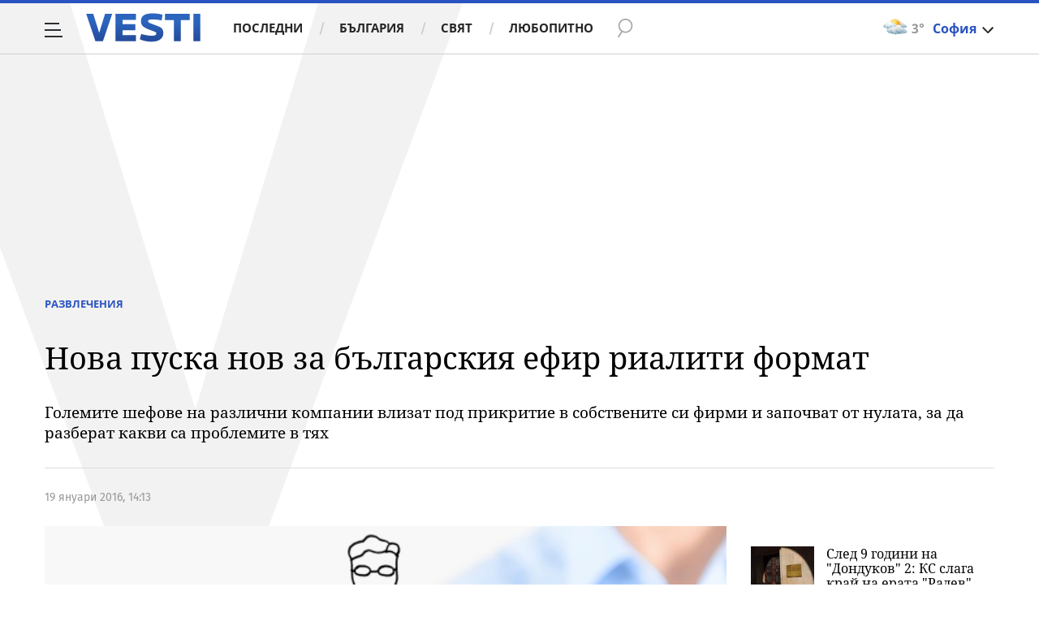

--- FILE ---
content_type: text/html; charset=UTF-8
request_url: https://www.vesti.bg/razvlechenia/lyubopitno/nova-puska-nov-za-bylgarskiia-efir-rialiti-format-6048667
body_size: 42302
content:
<!DOCTYPE html>
<html lang="bg">
    <head>
        <meta charset="UTF-8">
        <link rel="dns-prefetch" href="https://m.netinfo.bg">
        <link rel="dns-prefetch" href="https://m3.netinfo.bg">
        <link rel="dns-prefetch" href="https://m4.netinfo.bg">
        <link rel="dns-prefetch" href="https://m5.netinfo.bg">
        <link rel="dns-prefetch" href="https://a.abv.bg">
        <link rel="dns-prefetch" href="https://diff3.smartadserver.com">
        
        <title>Нова пуска нов за българския ефир риалити формат|Vesti.bg</title>
        
                    <meta name="robots" content="index, follow, max-image-preview:large">
        
        <meta http-equiv="X-UA-Compatible" content="IE=edge,chrome=1">
            <meta name="viewport" content="width=device-width, initial-scale=1">
        <script src="https://m4.netinfo.bg/vesti/js/niquery.min.js"></script>

        <!-- Meta tags for SEO -->
        <meta name="description" content="През февруари, в продължение на 4 седмици зрителите ще станат свидетели на невероятните истории на осем шефове на компании. Те напускат своите удобни офиси... Прочетете цялата новина тук на Vesti.bg">
                                            <script type="application/ld+json">{"@context":"http:\/\/schema.org","@type":"Organization","url":"https:\/\/www.vesti.bg\/","name":"Vesti.bg","logo":"https:\/\/www.vesti.bg\/resources\/img\/vesti_logo.svg","sameAs":["https:\/\/www.facebook.com\/Vesti.bg\/","https:\/\/www.instagram.com\/vesti.bg_\/","https:\/\/twitter.com\/vestibg"]}</script>
                            <script type="application/ld+json">{"@context":"http:\/\/schema.org","@type":"NewsArticle","headline":"\u041d\u043e\u0432\u0430 \u043f\u0443\u0441\u043a\u0430 \u043d\u043e\u0432 \u0437\u0430 \u0431\u044a\u043b\u0433\u0430\u0440\u0441\u043a\u0438\u044f \u0435\u0444\u0438\u0440 \u0440\u0438\u0430\u043b\u0438\u0442\u0438 \u0444\u043e\u0440\u043c\u0430\u0442","image":["https:\/\/m3.netinfo.bg\/media\/images\/14608\/14608731\/770-434-lider-shef.jpg"],"description":"\u041f\u0440\u0435\u0437 \u0444\u0435\u0432\u0440\u0443\u0430\u0440\u0438, \u0432 \u043f\u0440\u043e\u0434\u044a\u043b\u0436\u0435\u043d\u0438\u0435 \u043d\u0430 4 \u0441\u0435\u0434\u043c\u0438\u0446\u0438 \u0437\u0440\u0438\u0442\u0435\u043b\u0438\u0442\u0435 \u0449\u0435 \u0441\u0442\u0430\u043d\u0430\u0442 \u0441\u0432\u0438\u0434\u0435\u0442\u0435\u043b\u0438 \u043d\u0430 \u043d\u0435\u0432\u0435\u0440\u043e\u044f\u0442\u043d\u0438\u0442\u0435 \u0438\u0441\u0442\u043e\u0440\u0438\u0438 \u043d\u0430 \u043e\u0441\u0435\u043c \u0448\u0435\u0444\u043e\u0432\u0435 \u043d\u0430 \u043a\u043e\u043c\u043f\u0430\u043d\u0438\u0438. \u0422\u0435 \u043d\u0430\u043f\u0443\u0441\u043a\u0430\u0442 \u0441\u0432\u043e\u0438\u0442\u0435 \u0443\u0434\u043e\u0431\u043d\u0438 \u043e\u0444\u0438\u0441\u0438...  \u041f\u0440\u043e\u0447\u0435\u0442\u0435\u0442\u0435 \u0446\u044f\u043b\u0430\u0442\u0430 \u043d\u043e\u0432\u0438\u043d\u0430 \u0442\u0443\u043a \u043d\u0430 Vesti.bg","publisher":{"@type":"Organization","name":"Vesti.bg","logo":{"@type":"ImageObject","url":"https:\/\/m.netinfo.bg\/vesti\/images\/vesti-logo-big.png"}},"mainEntityOfPage":{"@type":"WebPage","@id":"https:\/\/www.vesti.bg\/razvlechenia\/lyubopitno\/nova-puska-nov-za-bylgarskiia-efir-rialiti-format-6048667"},"author":{"@type":"Person","name":"Vesti.bg"},"datePublished":"2016-01-19T14:13:00+02:00","dateModified":"2016-01-19T14:52:09+02:00"}</script>
        

                    <script type="application/ld+json">{"@context":"http:\/\/schema.org","@type":"BreadcrumbList","itemListElement":[{"@type":"ListItem","position":1,"name":"\u041d\u043e\u0432\u0438\u043d\u0438","item":"https:\/\/www.vesti.bg\/"},{"@type":"ListItem","position":2,"name":"\u0420\u0430\u0437\u0432\u043b\u0435\u0447\u0435\u043d\u0438\u044f","item":"https:\/\/www.vesti.bg\/razvlechenia"},{"@type":"ListItem","position":3,"name":"\u041d\u043e\u0432\u0430 \u043f\u0443\u0441\u043a\u0430 \u043d\u043e\u0432 \u0437\u0430 \u0431\u044a\u043b\u0433\u0430\u0440\u0441\u043a\u0438\u044f \u0435\u0444\u0438\u0440 \u0440\u0438\u0430\u043b\u0438\u0442\u0438 \u0444\u043e\u0440\u043c\u0430\u0442"}]}</script>
                
                    <script type="application/ld+json">{"@context":"http:\/\/schema.org\/","@type":"WebPage","name":"\u041d\u043e\u0432\u0430 \u043f\u0443\u0441\u043a\u0430 \u043d\u043e\u0432 \u0437\u0430 \u0431\u044a\u043b\u0433\u0430\u0440\u0441\u043a\u0438\u044f \u0435\u0444\u0438\u0440 \u0440\u0438\u0430\u043b\u0438\u0442\u0438 \u0444\u043e\u0440\u043c\u0430\u0442","speakable":{"@type":"SpeakableSpecification","xpath":["\/html\/head\/title","\/html\/head\/meta[@property='og:description']\/@content"]},"url":"https:\/\/www.vesti.bg\/razvlechenia\/lyubopitno\/nova-puska-nov-za-bylgarskiia-efir-rialiti-format-6048667"}</script>
        
                
                
        <meta property="og:title" content="Нова пуска нов за българския ефир риалити формат">
        <meta property="og:type" content="article">
        <meta property="og:url" content="https://www.vesti.bg/razvlechenia/lyubopitno/nova-puska-nov-za-bylgarskiia-efir-rialiti-format-6048667">
        <meta property="og:image" content="https://m3.netinfo.bg/media/images/14608/14608731/1920-1080-lider-shef.jpg">
        <meta property="og:image:width" content="1920">
        <meta property="og:image:height" content="1080">
        <meta property="og:description" content="През февруари, в продължение на 4 седмици зрителите ще станат свидетели на невероятните истории на осем шефове на компании. Те напускат своите удобни офиси... Прочетете цялата новина тук на Vesti.bg">
        <meta property="og:site_name" content="Vesti.bg">
        <meta property="og:locale" content="bg_BG">
        <meta property="fb:app_id" content="152926398100787">
        <meta property="fb:pages" content="359331876316">
        <meta name="facebook-domain-verification" content="qzm2q7mtop9l4ze8mw8iyjimyiqvso">

        <link rel="manifest" href="/manifest.json">

                 

        <link rel="apple-touch-icon" sizes="180x180" href="https://www.vesti.bg/resources/images/favicon/apple-touch-icon.png">
        <link rel="icon" type="image/png" sizes="32x32" href="https://www.vesti.bg/resources/images/favicon/favicon-32x32.png">
        <link rel="icon" type="image/png" sizes="16x16" href="https://www.vesti.bg/resources/images/favicon/favicon-16x16.png">
        <link rel="manifest" href="https://www.vesti.bg/resources/images/favicon/site.webmanifest">
        <meta name="msapplication-TileColor" content="#da532c">
        <meta name="theme-color" content="#ffffff">
        
        <link rel="alternate" type="application/rss+xml" title="Vesti.bg - новини от България и света" href="/rss">

        <link rel="preload" href="https://m4.netinfo.bg/vesti/fonts/FiraSans/FiraSans-Regular.woff2" as="font" type="font/woff2" crossorigin>
        <link rel="preload" href="https://m4.netinfo.bg/vesti/fonts/FiraSans/FiraSans-Bold.woff2" as="font" type="font/woff2" crossorigin>
        <link rel="preload" href="https://m4.netinfo.bg/vesti/fonts/NotoSerif/NotoSerif.woff2" as="font" type="font/woff2" crossorigin>
        <link rel="preload" href="https://m4.netinfo.bg/vesti/fonts/NotoSerif/NotoSerif-Bold.woff2" as="font" type="font/woff2" crossorigin>
        <link rel="preload" href="https://m4.netinfo.bg/vesti/fonts/NotoSerif/NotoSerif-Italic.woff2" as="font" type="font/woff2" crossorigin>
        <link rel="preload" href="https://m4.netinfo.bg/vesti/fonts/NotoSans/NotoSans.woff2" as="font" type="font/woff2" crossorigin>
        <link rel="preload" href="https://m4.netinfo.bg/vesti/fonts/NotoSans/NotoSans-Bold.woff2" as="font" type="font/woff2" crossorigin>

        
        <link rel="preload" href="https://m4.netinfo.bg/vesti/styles/css/main.css?v=202509202026012310" as="style">
        <link rel="stylesheet" href="https://m4.netinfo.bg/vesti/styles/css/main.css?v=202509202026012310">
                             
        
        <!-- Google Tag Manager -->
<script>(function(w,d,s,l,i){w[l]=w[l]||[];w[l].push({'gtm.start':
new Date().getTime(),event:'gtm.js'});var f=d.getElementsByTagName(s)[0],
j=d.createElement(s),dl=l!='dataLayer'?'&l='+l:'';j.async=true;j.src=
'https://www.googletagmanager.com/gtm.js?id='+i+dl;f.parentNode.insertBefore(j,f);
})(window,document,'script','dataLayer','GTM-NSX7CN');</script>
<!-- End Google Tag Manager -->                                     <link rel="canonical" href="https://www.vesti.bg/razvlechenia/lyubopitno/nova-puska-nov-za-bylgarskiia-efir-rialiti-format-6048667">
                             
                        
        <script>
            if ('serviceWorker' in navigator) {
                navigator.serviceWorker.register('/OneSignalSDKWorker.js').then(function(registration) {
                  if(console) { console.log('ServiceWorker registration successful with scope: ', registration.scope); }
                }).catch(function(err) {
                  if(console) { console.log('ServiceWorker registration failed: ', err); }
                });

            }
        </script>
        <script src="https://cdn.onesignal.com/sdks/OneSignalSDK.js" async></script>
        <script>
            
                function getCookie(name) {
                    var value = "; " + document.cookie;
                    var parts = value.split("; " + name + "=");
                    if (parts.length == 2) return parts.pop().split(";").shift();
                } 

            
            var OneSignal = window.OneSignal || [];
            OneSignal.push(["init", {
                appId: "b30f2549-0ef4-4233-a27a-0016edd43784",
                autoRegister: true,
                requiresUserPrivacyConsent: true,
                welcomeNotification: {
                    "title" : "Vesti",
                    "message": "Благодарим ви за абонамента",
                },
                notifyButton: {
                    enable: true,
//                    displayPredicate:function(){
//                     return OneSignal.isPushNotificationsEnabled()
//                         .then(function (isEnabled){
//                            return !isEnabled;
//                         });
//                    },
                    size: 'small',
                    prenotify: true,
                    showCredit: false,
                    text: {
                        'tip.state.unsubscribed': 'Получaвайте известия от Vesti',
                        'tip.state.subscribed': "Абонирани сте за известия",
                        'tip.state.blocked': "Блокирахте получаването на известия",
                        'message.prenotify': 'Натиснете тук за абонамент за известия',
                        'message.action.subscribed': "Благодарим за абонамента!",
                        'message.action.resubscribed': "Абонирани сте за известия",
                        'message.action.unsubscribed': "Изпращането на известия е прекратено",
                        'dialog.main.title': 'Настройки на известията',
                        'dialog.main.button.subscribe': 'Абонирайте се',
                        'dialog.main.button.unsubscribe': 'Прекратяване на абонамента',
                        'dialog.blocked.title': 'Отблокиране на известията',
                        'dialog.blocked.message': "Следвайте инструкциите, за да активирате известията:"
                    },
                    colors: {
                        'circle.background': 'rgb(17,88,145)',
                        'badge.background': 'rgb(17,88,145)',
                        'dialog.button.background': 'rgb(17,88,145)',
                        'dialog.button.background.hovering': 'rgb(17,88,145)',
                    },
                }
            }]);

            OneSignal.push(function () {
                var tags = {"dmpcity": dmpcity};
                if (segmentsnetinfo != null) {
                    if (typeof(segmentsnetinfo) === 'string') {
                        segmentsnetinfo = segmentsnetinfo.replace(/\[|\]/g, '');
                        segmentsnetinfo = segmentsnetinfo.split(',');
                    }

                    for (segment of segmentsnetinfo) {
                        tags[segment] = 1;
                    }
                }
                OneSignal.sendTags(tags);
            });
                       
            //cookie must contain string "2222222" or with more "2" (up to 15)
            if(/2{5,15}/.test(getCookie('netinfo_consent_bit'))){
                var consent = true;
            }
            setTimeout(userTappedProvideConsentButton, 2000);
            function userTappedProvideConsentButton() {
                    if(typeof consent !== 'undefined') {  
                      // Will initialize the SDK and register for push notifications
                      OneSignal.push(function() {
                        OneSignal.provideUserConsent(true);
                      });
                    } 
            } 
            
            
            
            const callback = (tcData, success) => {

              if(success && tcData.eventStatus === 'tcloaded') {
                    if(tcData.purpose.consents[1]){//IAB Store and/or access information on a device
                      OneSignal.push(function() {
                        OneSignal.provideUserConsent(true);
                      });
                    } 
              } 
            }; 
            //second chance
            setTimeout(function() {
                __tcfapi('addEventListener', 2, callback);
            }, 5000);

        </script>
        
        <style>
            .containerTop .banner-premium > div {
                min-width: 300px;
                background: #FFF;
            }
        </style>
        
        
                
        <script type="text/javascript">
    function getCookie(name) {
        var value = "; " + document.cookie;
        var parts = value.split("; " + name + "=");
        if (parts.length == 2) return parts.pop().split(";").shift();
    }

    var segmentsnetinfo;
    var dmpcity;
    var sas_target_netinfo="";


    if (typeof(Storage) !== "undefined") {
        segmentsnetinfo = localStorage.getItem('NetinfoSegs');
        dmpcity = localStorage.getItem('NetinfoRegion');
    } else if(navigator.cookieEnabled) {
        segmentsnetinfo = getCookie('NetinfoSegs');
        dmpcity = getCookie('NetinfoRegion');
    }

    if(segmentsnetinfo != null) {
        segmentsnetinfo = segmentsnetinfo.replace(/\[|\]/g, '');
        segmentsnetinfo = segmentsnetinfo.split('.');

        for(x in segmentsnetinfo) {
            sas_target_netinfo+='netinfodmp='+segmentsnetinfo[x]+';';
        }
    }
    if(dmpcity != null) {
        sas_target_netinfo+='dmpcity='+dmpcity+';';
    }
</script>


<script async src="https://securepubads.g.doubleclick.net/tag/js/gpt.js"></script>
<script>
    var googletag = googletag || {};
    googletag.cmd = googletag.cmd || [];
</script>

<script type="text/javascript" src="https://lib.wtg-ads.com/publisher/www.vesti.bg/lib.min.js" async=""></script>
<script>
    var w2g = w2g || {};
    w2g.hostname = 'www.vesti.bg';
    w2g.targeting = {};

    /* modify SAS target with Krux segments */
    sas_target = "safe=1;cid=lyubopitno;cid=lyubopitno;aid=6048667;type=article";
    sas_target += ';' + sas_target_netinfo;
    sas_target = sas_target.replace("&", ";");
    
    $.ajax({
        url: '/ivt.php?ip=3.17.203.168',
        type: 'GET',
        dataType: 'text',
        timeout: 700,//ms
        success: function (data) {
            if(isBot() && data.toString()=='0'){//if IP is botnetwork - no need to check the user agent as well
                data='1';
            }
            sas_target += ';ivt=' + data + ';';;
            w2g.targeting['ivt'] = [data];//JIC
            console.log("ivt: " + data );
        },
        error: function (error) {
            sas_target += ';ivt=0;';
            w2g.targeting['ivt'] = ['0'];//JIC
            console.log("ivt failed: ", error);
        }
    });
    
    /* modify SAS target with Krux segments */
    var dfp_target=sas_target.split(";");
    dfp_target.forEach(function(entry) {
        onetarget=entry.split("=");
        if( (w2g.targeting[onetarget[0]] === 'undefined' || w2g.targeting[onetarget[0]] === null || !w2g.targeting[onetarget[0]]) && typeof onetarget[1] !== 'undefined') {
            w2g.targeting[onetarget[0]] = [onetarget[1]];
        } else if(typeof onetarget[1] !== 'undefined'){
            w2g.targeting[onetarget[0]].push(onetarget[1]);
        }
    });

    w2g.cmd = w2g.cmd || [];

    function getCookie(name) {
        var value = "; " + document.cookie;
        var parts = value.split("; " + name + "=");
        if (parts.length == 2) return parts.pop().split(";").shift();
    }

    //cookie must contain string "2222222" or with more "2" (up to 15)
    if(/2{5,15}/.test(getCookie('netinfo_consent_bit'))){
        var consent = true;
    }
    if(typeof consent !== 'undefined') {
        w2g.cmd.push(function () {
            w2g.run(consent);
        });
    }
    
    
    
    
function isBot() {
    const userAgent = navigator.userAgent.toLowerCase();
    const botUserAgents = [
        'googlebot',
        'bingbot',
        'yandexbot',
        'baiduspider',
        'mj12bot',
        'ahrefsbot',
        'duckduckbot',
        'facebot', 
        'twitterbot', 
        'linkedinbot', 
        'slurp', 
        'archive.org_bot', 
        'applebot', 
        'tumblr',
        'redditbot',
        'slackbot', 
        'discordbot', 
        'zoominfo', 
        'semrushbot',
        'uptimerobot', 
        'whatsapp', 
    ];

    return botUserAgents.some(bot => userAgent.includes(bot));
}
</script>
        
                 
        

    </head>

    <body   > 
        
    <!-- Google Tag Manager (noscript) -->
<noscript><iframe src="https://www.googletagmanager.com/ns.html?id=GTM-NSX7CN"
height="0" width="0" style="display:none;visibility:hidden"></iframe></noscript>
<!-- End Google Tag Manager (noscript) -->        
    
<script type="text/javascript">
    window._ain = {
    id: "2985",
    page_type: "article",
    postid: "6048667",
    maincontent: ".article-text, h1",
    title: "Нова пуска нов за българския ефир риалити формат",
    pubdate: "2016-01-19T14:13:00+02:00",
    authors: "",
    sections: "РАЗВЛЕЧЕНИЯ" , "ЛЮБОПИТНО",
    tags: "",
    access_level: "free",
    article_type: "news",
    reader_type: "anonymous"
};
(function (d, s) {
            var sf = d.createElement(s);
            sf.type = 'text/javascript';
            sf.async = true;
            sf.src = (('https:' == d.location.protocol)
              ? 'https://d7d3cf2e81d293050033-3dfc0615b0fd7b49143049256703bfce.ssl.cf1.rackcdn.com'
              : 'http://t.contentinsights.com') + '/stf.js';
            var t = d.getElementsByTagName(s)[0];
            t.parentNode.insertBefore(sf, t);
          })(document, 'script');
</script>
<script>window.tentacles = {apiToken: 'e8ofr116d9kaccefs3l3j644hus12y8q'};</script>
<script src="https://tentacles.smartocto.com/ten/tentacle.js"></script>

		                                    <!-- /157018629/Vesti.bg/Desktop/Article/Hidden/InRead -->
<div id='div-gpt-ad-1641302111427-0'></div> 
                 
<div class="vesti-mainWrap">
<div class="container-fluid">
                
            <div class="vesti-v">
                <div class="vesti-silhouette"></div>
            </div>
            <header class="page-header">
                <div class="curtain"></div>
                <nav class="nav-aside">
                    <img src="https://m4.netinfo.bg/vesti/img/menu_bgr.png" usemap="#map1" alt="" style="border:0;">
                    <!--map name="map1" id="map1">
                      <area shape="poly" coords="564,0,905,0,905,1080 href="#" />
                    </map-->
                    <ul class="site-pages">
                        <li class="search-form">
                            <form action="https://www.vesti.bg/tarsene" method="get" class="search-menu">
                                <input type="text" class="searchTopField" value="" name="q">
                                <input type="submit" class="searchTopButton1" value="" id="searchSubmit1">
                            </form>
                        </li>
                        <li><a href="https://www.vesti.bg/" class="gtm-HeaderMenu-click">Начало</a></li>
                                                                                    <li  ><a href="https://www.vesti.bg/posledni-novini" class="gtm-HeaderMenu-click">Последни</a></li>                               
                                                            <li  ><a href="https://www.vesti.bg/bulgaria" class="gtm-HeaderMenu-click">България</a></li>                               
                                                            <li  ><a href="https://www.vesti.bg/sviat" class="gtm-HeaderMenu-click">Свят</a></li>                               
                                                            <li  ><a href="https://www.vesti.bg/lyubopitno" class="gtm-HeaderMenu-click">Любопитно</a></li>                               
                                                            <li  ><a href="https://www.vesti.bg/malkite-neshta" class="gtm-HeaderMenu-click">Малките неща</a></li>                               
                                                            <li  ><a href="https://www.vesti.bg/svetat-v-chisla" class="gtm-HeaderMenu-click">Светът в числа</a></li>                               
                                                            <li  ><a href="https://www.vesti.bg/bezgranichno" class="gtm-HeaderMenu-click">БезГранично</a></li>                               
                                                            <li  ><a href="https://www.vesti.bg/pari" class="gtm-HeaderMenu-click">Пари</a></li>                               
                                                            <li  ><a href="https://www.vesti.bg/avtomobili" class="gtm-HeaderMenu-click">Автомобили</a></li>                               
                                                            <li  ><a href="https://www.vesti.bg/tehnologii" class="gtm-HeaderMenu-click">Технологии</a></li>                               
                                                            <li  ><a href="https://www.vesti.bg/musicology" class="gtm-HeaderMenu-click">MUSICOLOGY</a></li>                               
                                                            <li  ><a href="https://www.vesti.bg/finansovi-perspektivi" class="gtm-HeaderMenu-click">Финансови перспективи</a></li>                               
                                                            <li  ><a href="https://www.vesti.bg/zastrahovane" class="gtm-HeaderMenu-click">Застраховане</a></li>                               
                                                            <li  ><a href="https://www.vesti.bg/galerii" class="gtm-HeaderMenu-click">Галерии</a></li>                               
                                                            <li  ><a href="https://www.vesti.bg/inspired" class="gtm-HeaderMenu-click">Вдъхновените</a></li>                               
                                                            <li  ><a href="https://www.vesti.bg/avtori" class="gtm-HeaderMenu-click">Автори</a></li>                               
                                                                        </ul>
        
                    <ul class="site-privacy">
                        <li class="trigger-newsletter"><a href="https://www.vesti.bg/newsletter">NEWSLETTER</a></li>
                        <li class="trigger-faktorio"><a onclick="googlefc.callbackQueue.push({'CONSENT_DATA_READY': () => googlefc.showRevocationMessage()});" href="javascript:;">Поверителност</a></li>
                        <li class="trigger-gdpr"><a href="https://www.netinfocompany.bg/gdpr/" target="_blank">Политика ЛД</a></li>
                        <li class="trigger-onesignal"><a href="javascript:;">Известия</a></li>
                    </ul>
                </nav>
                <nav class="nav-main" id="nav-main">
                    <div class="nav-toggle gtm-HeaderHamburger-click" onclick="myFunction(this)">
                        <div class="bar1"></div>
                        <div class="bar2"></div>
                        <div class="bar3"></div>
                    </div>
                    <a href="/" class="logo gtm-HeaderLogo-click" data-pos="0" title="Vesti.bg">Vesti.bg</a>                    
                    <script>
    document.addEventListener("DOMContentLoaded", function(event) {
        $('.cont-weather-categories').on('click', function() {
            $('#weather').toggleClass('visible');
        });
    });
</script>

<div id="weather" class="weather-info clearfix">
    <div class="cont-weather-categories">
        <img class="weather-icon-categories weather-icon" src="https://m.netinfo.bg/sinoptik/icons/middle/d300.png" alt="">
        <span class="current-temp">3&#176;</span>
        <div class="city">София</div>
        <div class="white-arrow"></div>
    </div>



    <div id="weather_choose" class="whiteBorderedNav-wrapper">  
        <div class="dropdownNav whiteBorderedNav">
            <a class="sinoptik-block-categories" target="_blank" href="https://sinoptik.bg/s-100727011">
                <p class="sinoptik-block-top-info">
                    <span class="sinoptik-location-name city">София</span>
                    <span class="sinoptik-last-update">Обновена в <span>10:10</span> часа</span>
                </p>
                <p class="sinoptik-info-weather">
                    <img class="weather-icon" src="https://m4.netinfo.bg/sinoptik/icons/middle/d100.png">
                </p>
                <p class="sinoptik-temp-categories">
                    <span class="current-temp">3</span>
                    <span class="current-temp-feels">Усеща се <span>3°</span></span>
                </p>
                <p class="current-locaton-moreinfo">Предимно облачно</p>
                
                <span class="sinoptik-link-caterogies">Пълна прогноза на <b>Sinoptik.bg</b></span>
            </a>
            <ul class="clearfix">
                <li data-id="29" class="kiustendil ">
                    <a href="javascript://" class="gtm-HeaderWeather-click">
                        Кюстендил                            
                    </a>
                </li>
                <li data-id="63" class="razgrad ">
                    <a href="javascript://" class="gtm-HeaderWeather-click">
                        Разград                            
                    </a>
                </li>
                <li data-id="18" class="varna ">
                    <a href="javascript://" class="gtm-HeaderWeather-click">
                        Варна                            
                    </a>
                </li>
                <li data-id="19" class="plovdiv ">
                    <a href="javascript://" class="gtm-HeaderWeather-click">
                        Пловдив                            
                    </a>
                </li>
                <li data-id="25" class="gabrovo ">
                    <a href="javascript://" class="gtm-HeaderWeather-click">
                        Габрово                            
                    </a>
                </li>
                <li data-id="27" class="shumen ">
                    <a href="javascript://" class="gtm-HeaderWeather-click">
                        Шумен                            
                    </a>
                </li>
                <li data-id="31" class="kiustendil ">
                    <a href="javascript://" class="gtm-HeaderWeather-click">
                        В. Търново                            
                    </a>
                </li>
                <li data-id="36" class="kiustendil ">
                    <a href="javascript://" class="gtm-HeaderWeather-click">
                        София                            
                    </a>
                </li>
                <li data-id="32" class="kiustendil ">
                    <a href="javascript://" class="gtm-HeaderWeather-click">
                        Ст. Загора                            
                    </a>
                </li>
                <li data-id="22" class="kiustendil ">
                    <a href="javascript://" class="gtm-HeaderWeather-click">
                        Хасково                            
                    </a>
                </li>
                <li data-id="23" class="kiustendil ">
                    <a href="javascript://" class="gtm-HeaderWeather-click">
                        Русе                            
                    </a>
                </li>
                <li data-id="24" class="kiustendil ">
                    <a href="javascript://" class="gtm-HeaderWeather-click">
                        Бургас                            
                    </a>
                </li>
                <li data-id="26" class="kiustendil ">
                    <a href="javascript://" class="gtm-HeaderWeather-click">
                        Добрич                            
                    </a>
                </li>
                <li data-id="28" class="kiustendil ">
                    <a href="javascript://" class="gtm-HeaderWeather-click">
                        Враца                            
                    </a>
                </li>
                <li data-id="20" class="kiustendil ">
                    <a href="javascript://" class="gtm-HeaderWeather-click">
                        Благоевград                            
                    </a>
                </li>
                <li data-id="30" class="kiustendil ">
                    <a href="javascript://" class="gtm-HeaderWeather-click">
                        Плевен                            
                    </a>
                </li>
                <li data-id="33" class="kiustendil ">
                    <a href="javascript://" class="gtm-HeaderWeather-click">
                        Кърджали                            
                    </a>
                </li>
            </ul> 
        </div>
    </div>
</div>                    <div class="links">
                        <a class="gtm-HeaderMenu-click" href="https://www.vesti.bg/posledni-novini" >Последни</a>
                        <a class="gtm-HeaderMenu-click" href="https://www.vesti.bg/bulgaria">България</a>
                        <a class="gtm-HeaderMenu-click" href="https://www.vesti.bg/sviat">Свят</a>
                        <a class="gtm-HeaderMenu-click" href="https://www.vesti.bg/lyubopitno">Любопитно</a>
                    </div>
                    <form action="https://www.vesti.bg/tarsene" method="get" class="search">
                        <div>
                            <div class="close change">
                                <div class="bar1"></div>
                                <div class="bar2"></div>
                                <div class="bar3"></div>
                            </div>
                            <input type="text" class="searchTopField" value="" name="q">
                            <input type="submit" class="searchTopButton gtm-HeaderSearch-click" value="" id="searchSubmit">
                        </div>
                    </form>

                      
                    
                        <p class="article-title">Нова пуска нов за българския ефир риалити формат</p>

                        <!-- <div class="article-share">
                            <a class="fbButton gtm-HeaderMenu-click" data-pos="Facebook-share" href="https://www.facebook.com/sharer/sharer.php?u=https://www.vesti.bg/razvlechenia/lyubopitno/nova-puska-nov-za-bylgarskiia-efir-rialiti-format-6048667" onclick="javascript:window.open(this.href, '', 'menubar=no,toolbar=no,resizable=yes,scrollbars=yes,height=300,width=600');
                                return false;"><span class="fb-icon"></span> <span class="share-text"> Сподели </span></a>
                        </div> -->
                                    </nav>
            </header>

            <script>
                function isPageAtTop() {
                    var mainNav = document.getElementById("nav-main"),
                        isAtTop = (window.pageYOffset || document.documentElement.scrollTop !== 0) ? true : false;

                    if (isAtTop) {
                        mainNav.className = "nav-main white";
                    } else {
                        mainNav.classList.remove("white");
                    }
                };

                isPageAtTop();

                window.addEventListener('scroll', function() {
                    isPageAtTop();
                });
            </script>
 
        <div class="main-wrapper top article-normal">
                            
            <div class="col-12 no-padding-xs no-padding-sm no-padding-md no-padding-lg no-padding-xs banner-leaderboard leaderboard-desktop">
                <!-- /157018629/Vesti.bg/Desktop/Insidepages/Leaderboard/ATF -->
                <div id='div-gpt-ad-1526998104095-10'></div>
        </div>
     
                          
             
            <div class="article-standard">
                <div class="article-info-holder  ">
                      
                    <div class="article-info-inner">
                    <div class="article-category">
                        <a href="https://www.vesti.bg/razvlechenia" class="gtm-Breadcrumb -click">Развлечения</a>
                       <!-- &nbsp;<a href="https://www.vesti.bg/lyubopitno">Любопитно</a> -->
                    </div>
                    <h1>Нова пуска нов за българския ефир риалити формат</h1>
                    <h2 class="subtitle">Големите шефове на различни компании влизат под прикритие в собствените си фирми и започват от нулата, за да разберат какви са проблемите в тях</h2>
                        <div class="article-info">
                            <h3 class="author">
                                                                                                                                       </h3>
                                                  
                                
                              
                                      <!--  https://rm.abv.bg/redmine/issues/33023#change-278544 -->
                                                                    <div class="article-time">
                                        19 януари 2016, 14:13                                     </div>    
                                                                      
                                                                    <!--
                                <time itemprop="datePublished" datetime="19.01.2016">19.01.2016</time>
                                <time datetime="14:13">14:13</time>-->
                              
                        </div>
                        </div>
                    </div>
                <div class="main-layout">
                    <article class="main-content col-12">
                        <div class="stick-wrapper">
                                                                               
                            <figure class="img-main"> 
                                <img itemprop="image"  src="https://m3.netinfo.bg/media/images/14608/14608731/orig-orig-lider-shef.jpg"  alt="Нова пуска нов за българския ефир риалити формат" />
                                                                    <figcaption>  
                                                                                                                            <div class="source">
                                                Източник:
                                                                                                    ThinkStock/Guliver                                                                                            </div>
                                                                            </figcaption>
                                                            </figure>
                                                                                    <div class="clearfix"></div>
                        <div class="article-text first-letter" itemprop="articleBody" data-io-article-url="https://www.vesti.bg/razvlechenia/lyubopitno/nova-puska-nov-za-bylgarskiia-efir-rialiti-format-6048667">
                            <!-- <div class="article-share">
                                <a class="fbButton gtm-Article" data-pos="Facebook-share" href="https://www.facebook.com/sharer/sharer.php?u=https://www.vesti.bg/razvlechenia/lyubopitno/nova-puska-nov-za-bylgarskiia-efir-rialiti-format-6048667" onclick="javascript:window.open(this.href, '', 'menubar=no,toolbar=no,resizable=yes,scrollbars=yes,height=300,width=600');
                                return false;"><span class="fb-icon"></span> <span class="share-text"> Сподели </span></a>
                                
                                <span class="commentsButton">
                                    <span class="comments-icon"></span>
                                    <span class="commentsButtonNumber">5</span>
                                </span>
                            </div> -->

                                                            <p><span class="first-letter-big">П</span> рез&nbsp;февруари,&nbsp;в продължение на 4 седмици зрителите ще станат свидетели на невероятните истории на осем шефове на компании. Те напускат своите удобни офиси и започват работа на възможно най-ниско ниво в собствените си фирми, напълно преобразени, с цел да не бъдат разпознати от техните служители.</p>

<p>&quot;Шеф под прикритие&quot;&nbsp;е първата изненада за зрителите ни за предстоящия телевизионен сезон и първото предложение от изключително богата палитра от шоу програми и предавания, които сме подготвили за тях&quot;, коментира Вики Политова, главен оперативен директор на Нова Броудкастинг Груп.</p>

<p><strong>Хитовият английски формат се радва на огромен зрителски интерес повече от 5 години. </strong></p>

<p>Предаването е обиколило целия свят и е завладяло сърцата на милиони зрители от САЩ, Канада, Австралия, Израел, Австрия, Германия, Франция, Норвегия, Испания и Полша.&nbsp;</p>

<p>Форматът внедрява под прикритие собственици или изпълнителни директори в собствените им фирми за седмица, за да започнат от нулата като обикновени служители.</p>

<p>Шефовете са изправени пред огромно предизвикателство &ndash; да напуснат удобните си офиси, да сменят лъскавите костюми с работни гащеризони и да започнат работа в компаниите, които управляват на възможно най-ниските изпълнителски нива.</p>

<p>Представете си собственик на голяма верига за бързо хранене, който започва работа под прикритие като помощник в кухнята и разносвач, при това напълно доброволно.</p>

<p>А целта на тази смяна е големите шефове да разберат как работят техните компании и как се е променил същинският бизнес, от който се отдалечили с течение на времето и са изгубили първоначалната връзка, в резултат на мениджърската си позиция.</p>

<p><strong>В края на вълнуващата седмица шефовете разкриват своите самоличности в емоционални срещи със служителите си. </strong></p>

<p>Дали служителите ще бъдат мъмрени, наказани или дори уволнени,&nbsp;или напротив &ndash; повишени и възнаградени, ще зависи изцяло от тяхното трудолюбие и отдаденост, които са демонстрирали пред шефа си, без, разбира се, да знаят, че това е той.</p>

<p>В световен мащаб сред шефовете, които са се преобразили във формата и са започнали от нулата, са изпълнителните директори на DHL, Hyundai, Subway, производителите на банани Chiquita Brands International, НАСКАР, американският броудкастър DirecTV и авиокомпанията Frontier Airlines.</p>

<p>Това ще е първият сезон на хитовото шоу в България и ще бъде продуцирано от &quot;Супернова медия&quot;.</p>

<p>Как ще се справят големите шефове с изпълнението на елементарни задачи в собствените си компании, започвайки от абсолютната нула, ще разберем в първия епизод&nbsp;на &quot;Шеф под прикритие&quot; през&nbsp;февруари&nbsp;по Нова.</p>

<p><em><strong>Следете <a href="http://bit.ly/1Zygg7i" target="_blank">&quot;Фейсбук&quot; страницата </a>на предаването за актуални новини.</strong></em></p><script type="text/javascript"  src="https://dmp.adwise.bg/servlet/ces?t=10&aid=vesti_6048667" ></script>
<!--                                <div class="wrap-newletter">
                                    <script src="https://m4.netinfo.bg/vesti/js/chimpajax.min.js"></script>
                                    <script src="https://m4.netinfo.bg/vesti/js/chimpajax-langs.js"></script>
                                    <script>
                                        $(document).ready(function () {
                                            $('#mc-form').ajaxChimp({
                                                language: 'bg',
                                                url: '//vesti.us16.list-manage.com/subscribe/post?u=743235ca7b8158bf2506b96fc&amp;id=03e3da1b95'

                                            });
                                        });
                                    </script> 

                                    <form id="mc-form" class="row m-0" novalidate="true">
                                        <div class="mc-field-group">
                                            <h3 class="form-title">Получавай <span style="color: #ffa600;">безплатно</span> най-горещите новини от Vesti.bg</h3>
                                            <div class="form-group d-flex justify-content-between">
                                                <div class="input-group">
                                                    <input id="mc-email" type="email" class="form-control input" autocomplete="off" placeholder="Имейл адрес" name="EMAIL">
                                                </div>
                                                <div class="input-group-btn">
                                                    <button type="submit" class="btn btn-blue gtm-Mynews-send-btn mailchimp-btn">АБОНИРАЙ СЕ</button>
                                                </div>
                                                <label class="msg" for="mc-email"></label>
                                            </div>
                                        </div>
                                    </form>
                                </div>-->

                                <div id="anchorComments"></div>
                               <!--https://rm.abv.bg/redmine/issues/33703-->
                                                                <div class="article-footer-info">
                                    <!-- autors-->
                                                                        <!-- tags -->
                                                                        <!-- CTA LINKS -->
                                    <div class="cta-links">
                                        <div class="cta-message">Последвайте ни</div>
                                        <ul id="cta-linksScroll">
                                            <li><a href="https://invite.viber.com/?g2=AQAlZNeG%2B285E1R29Or8nleLSc5YraMMnS1jo9MdfB%2Fb2uZtJsBCObSGLZhivhPA" target="_blank"><span class="icon-viber"></span>Viber</a></li>
                                            <li><a href="https://a.abv.bg/www/delivery/ck.php?oaparams=2__bannerid=179286__zoneid=63__oadest=https://www.vesti.bg/newsletter" target="_blank"><span class="icon-newsletter"></span>Newsletter</a></li>
                                            <li><a href="https://a.abv.bg/www/delivery/ck.php?oaparams=2__bannerid=179285__zoneid=63__oadest= https://news.google.com/publications/CAAqBwgKMJbR-gow377oAg?hl=bg&gl=BG&ceid=BG%3Abg" target="_blank"><span class="icon-google-news"></span>Google News</a></li>
                                            <li><a href="https://a.abv.bg/www/delivery/ck.php?oaparams=2__bannerid=179287__zoneid=63__oadest=https://www.facebook.com/Vesti.bg/" target="_blank"><span class="icon-facebook"></span>Facebook</a></li>
                                            <li><a href="https://a.abv.bg/www/delivery/ck.php?oaparams=2__bannerid=179299__zoneid=63__oadest=https://www.instagram.com/vesti.bg_/" target="_blank"><span class="icon-instagram"></span>Instagram</a></li>
                                        </ul>
                                    </div>
                                    <script>
                                        const ctaLinks = document.getElementById('cta-linksScroll');
                                        let dragEnabled = false;

                                        let isMouseDown = false;
                                        let isDragging = false;
                                        let startX = 0;
                                        let scrollLeft = 0;
                                        let mouseDownLink = null;
                                        const dragThreshold = 5;

                                        function disablePointerEvents() {
                                        ctaLinks.querySelectorAll('a').forEach(link => {
                                            link.dataset.pointerEvents = link.style.pointerEvents || '';
                                            link.style.pointerEvents = 'none';
                                        });
                                        }

                                        function restorePointerEvents() {
                                        ctaLinks.querySelectorAll('a').forEach(link => {
                                            const original = link.dataset.pointerEvents;
                                            if (original) {
                                            link.style.pointerEvents = original;
                                            } else {
                                            link.style.removeProperty('pointer-events');
                                            }
                                            delete link.dataset.pointerEvents;
                                        });
                                        }

                                        // Drag listeners
                                        function onMouseDown(e) {
                                        isMouseDown = true;
                                        isDragging = false;
                                        startX = e.pageX;
                                        scrollLeft = ctaLinks.scrollLeft;
                                        mouseDownLink = e.target.closest('a') || null;
                                        disablePointerEvents();
                                        }

                                        function onMouseMove(e) {
                                        if (!isMouseDown) return;
                                        const deltaX = e.pageX - startX;

                                        if (!isDragging && Math.abs(deltaX) > dragThreshold) {
                                            isDragging = true;
                                            ctaLinks.classList.add('dragging');
                                        }

                                        if (isDragging) {
                                            e.preventDefault();
                                            ctaLinks.scrollLeft = scrollLeft - deltaX * 1.5;
                                        }
                                        }

                                        function onMouseUp() {
                                        if (!isMouseDown) return;

                                        isMouseDown = false;
                                        const wasDragging = isDragging;
                                        isDragging = false;
                                        ctaLinks.classList.remove('dragging');
                                        restorePointerEvents();

                                        if (!wasDragging && mouseDownLink) {
                                            const href = mouseDownLink.href;
                                            const target = mouseDownLink.target;

                                            if (target === '_blank') {
                                            window.open(href, '_blank');
                                            } else {
                                            window.location.href = href;
                                            }
                                        }

                                        mouseDownLink = null;
                                        }

                                        function onClick(e) {
                                        if (isDragging) {
                                            e.preventDefault();
                                            e.stopImmediatePropagation();
                                        }
                                        }

                                        function enableDrag() {
                                        if (dragEnabled) return;
                                        dragEnabled = true;
                                        ctaLinks.style.cursor = 'grab';
                                        ctaLinks.addEventListener('mousedown', onMouseDown);
                                        document.addEventListener('mousemove', onMouseMove);
                                        document.addEventListener('mouseup', onMouseUp);
                                        ctaLinks.addEventListener('click', onClick);
                                        }

                                        function disableDrag() {
                                        if (!dragEnabled) return;
                                        dragEnabled = false;
                                        ctaLinks.style.cursor = '';
                                        ctaLinks.removeEventListener('mousedown', onMouseDown);
                                        document.removeEventListener('mousemove', onMouseMove);
                                        document.removeEventListener('mouseup', onMouseUp);
                                        ctaLinks.removeEventListener('click', onClick);
                                        }

                                        function setupDragIfScrollable() {
                                        if (ctaLinks.scrollWidth > ctaLinks.clientWidth) {
                                            enableDrag();
                                        } else {
                                            disableDrag();
                                        }
                                        }

                                        // ✅ Run on load
                                        setupDragIfScrollable();

                                        // ✅ Run on resize (debounced)
                                        let resizeTimer;
                                        window.addEventListener('resize', () => {
                                        clearTimeout(resizeTimer);
                                        resizeTimer = setTimeout(setupDragIfScrollable, 200);
                                        });

                                    </script>
                                    <div style="display:none;">
                                        <img src="https://a.abv.bg/www/delivery/lg.php?bannerid=179287&campaignid=5578&zoneid=63" />
                                    </div>
                                    <div style="display:none;">
                                        <img src="https://a.abv.bg/www/delivery/lg.php?bannerid=179286&campaignid=5578&zoneid=63" />
                                    </div>
                                    <div style="display:none;">
                                        <img src="https://a.abv.bg/www/delivery/lg.php?bannerid=179285&campaignid=5578&zoneid=63" />
                                    </div>
                                    <div style="display:none;">
                                        <img src="https://a.abv.bg/www/delivery/lg.php?bannerid=179299&campaignid=5578&zoneid=63" />
                                    </div>
                                    <!-- CTA LINKS END -->
                                </div>
                                   
                                <!-- widgets -->
                                     

                            
                                                
                    </div><!--article info-->               
                                                                <div class="sub-article-text">
                        
                                                    <div class="adsense-block">

    

    
    <!-- GOOGLE ADSENSE BLOCK BEGIN -->
    <iframe src="https://bimg.abv.bg/banners/vesti_new_responsive_block.html"  class="googleResponsive" height="400" width="100%" frameborder="0" scrolling="no"></iframe>
    <!-- GOOGLE ADSENSE BLOCK END -->
   

</div>                        
                    </div><!--sub-article-text info-->

                        </div>
                    </article>
                    <!-- right column -->
                    <!-- right block begin -->
<div class="side-content col-12 box-sidebar last-news sticky-right">      
    <div class="stick-wrapper">
        
            <div class="banner-premium banner-wrapper">
                <!-- /157018629/Vesti.bg/Desktop/Insidepages/Rectangle/ATF -->
                <div id='div-gpt-ad-1526998104095-13'></div>
        </div>
    <div class="right-column-news">
    <div class="box-one clearfix right-column_main-news">
        <div></div>
                <div class="col-12 col-sm-12 col-md-12 col-lg-12 col-xl-12">
            <div class="list-item s4x4">
                <figure class="gradient">
                    <a href="https://www.vesti.bg/bulgaria/sled-9-godini-na-dondukov-2-ks-slaga-kraj-na-erata-radev-dnes-6250008" target="_blank" >
                        <div class="img-holder">
                            <img class="lazy" data-original="https://m3.netinfo.bg/media/images/51255/51255175/178-109-ks.jpg" src="https://m3.netinfo.bg/media/images/51255/51255175/178-109-ks.jpg" alt="След 9 години на "Дондуков" 2: КС слага край на ерата "Радев" днес">
                        </div>
                    </a>
                    <div class="text-holder">
                        <figcaption>
                            <h2><a href="https://www.vesti.bg/bulgaria/sled-9-godini-na-dondukov-2-ks-slaga-kraj-na-erata-radev-dnes-6250008" target="_blank" > След 9 години на "Дондуков" 2: КС слага край на ерата "Радев" днес</a></h2>
                        </figcaption>

                    </div>
                </figure>
            </div>
        </div>
                <div class="col-12 col-sm-12 col-md-12 col-lg-12 col-xl-12">
            <div class="list-item s4x4">
                <figure class="gradient">
                    <a href="https://www.vesti.bg/sviat/kak-g-n-nikoj-se-izpravi-sreshtu-putin-6249979" target="_blank" >
                        <div class="img-holder">
                            <img class="lazy" data-original="https://m5.netinfo.bg/media/images/51255/51255233/178-109-putin.jpg" src="https://m5.netinfo.bg/media/images/51255/51255233/178-109-putin.jpg" alt="Как "г-н Никой" се изправи срещу Путин">
                        </div>
                    </a>
                    <div class="text-holder">
                        <figcaption>
                            <h2><a href="https://www.vesti.bg/sviat/kak-g-n-nikoj-se-izpravi-sreshtu-putin-6249979" target="_blank" > Как "г-н Никой" се изправи срещу Путин</a></h2>
                        </figcaption>

                    </div>
                </figure>
            </div>
        </div>
                <div class="col-12 col-sm-12 col-md-12 col-lg-12 col-xl-12">
            <div class="list-item s4x4">
                <figure class="gradient">
                    <a href="https://www.vesti.bg/bulgaria/vyrzaha-me-s-beleznici-i-me-ritaha-v-glavata-myzh-e-sys-schupen-nos-i-sytresenie-sled-poboj-v-diskoteka-6250020" target="_blank" >
                        <div class="img-holder">
                            <img class="lazy" data-original="https://m5.netinfo.bg/media/images/50998/50998247/178-109-poboj.jpg" src="https://m5.netinfo.bg/media/images/50998/50998247/178-109-poboj.jpg" alt=""Вързаха ме с белезници и ме ритаха в главата": Мъж е със счупен нос и сътресение след побой в дискотека">
                        </div>
                    </a>
                    <div class="text-holder">
                        <figcaption>
                            <h2><a href="https://www.vesti.bg/bulgaria/vyrzaha-me-s-beleznici-i-me-ritaha-v-glavata-myzh-e-sys-schupen-nos-i-sytresenie-sled-poboj-v-diskoteka-6250020" target="_blank" > "Вързаха ме с белезници и ме ритаха в главата": Мъж е със счупен нос и сътресение след побой в дискотека</a></h2>
                        </figcaption>

                    </div>
                </figure>
            </div>
        </div>
                <div class="col-12 col-sm-12 col-md-12 col-lg-12 col-xl-12">
            <div class="list-item s4x4">
                <figure class="gradient">
                    <a href="https://www.vesti.bg/lyubopitno/arheolozi-otkriha-naj-staroto-izkustvo-syzdadeno-ot-chovek-6249967" target="_blank" >
                        <div class="img-holder">
                            <img class="lazy" data-original="https://m5.netinfo.bg/media/images/50663/50663387/178-109-skalni-risunki.jpg" src="https://m5.netinfo.bg/media/images/50663/50663387/178-109-skalni-risunki.jpg" alt="Археолози откриха най-старото изкуство, създадено от човек">
                        </div>
                    </a>
                    <div class="text-holder">
                        <figcaption>
                            <h2><a href="https://www.vesti.bg/lyubopitno/arheolozi-otkriha-naj-staroto-izkustvo-syzdadeno-ot-chovek-6249967" target="_blank" > Археолози откриха най-старото изкуство, създадено от човек</a></h2>
                        </figcaption>

                    </div>
                </figure>
            </div>
        </div>
            </div>

    <!-- pariteni  block begin -->
                    <div class="box-one clearfix pariteni-block">
                        <div class="col-12 col-sm-12 col-md-12 col-lg-12 col-xl-12">
                <div class="list-item s4x4">
                    <figure class="gradient">
                        <a href="//www.pariteni.bg/novini/osigurjavane/novite-invalidni-pensii-poveche-ot-tezi-za-stazh-i-vyzrast-254983" target="_blank" >
                            <div class="img-holder">
                                <img class="lazy" data-original="//m.netinfo.bg/media/images/50806/50806033/305-179-pari-bedni-bednost-portmone-pensiia.jpg" src="//m.netinfo.bg/media/images/50806/50806033/305-179-pari-bedni-bednost-portmone-pensiia.jpg" alt="Новите инвалидни пенсии повече от тези за стаж и възраст ">
                            </div>
                        </a>
                        <div class="text-holder">
                            <figcaption>
                                <h2><a href="//www.pariteni.bg/novini/osigurjavane/novite-invalidni-pensii-poveche-ot-tezi-za-stazh-i-vyzrast-254983" target="_blank" > Новите инвалидни пенсии повече от тези за стаж и възраст </a></h2>
                            </figcaption>
                            <div class="label-holder">
                                <span class="label-time"><a href="//www.pariteni.bg/novini/osigurjavane/novite-invalidni-pensii-poveche-ot-tezi-za-stazh-i-vyzrast-254983" target="_blank">pariteni.bg</a></span>
                            </div>
                        </div>
                    </figure>
                </div>
            </div>
                    </div>
                <!-- pariteni block end -->
            <!-- carmarket  block begin -->
                <div class="box-one clearfix pariteni-block">
                        <div class="col-12 col-sm-12 col-md-12 col-lg-12 col-xl-12">
                <div class="list-item s4x4">
                    <figure class="gradient">
                        <a href="https://carmarket.bg/liubopitno/bugatti-f.k.p.-hommage-pochita-legendata-veyron-i-negovite-postizheniia-11715" target="_blank" >
                            <div class="img-holder">
                                <img class="lazy" data-original="https://m.netinfo.bg/media/images/51255/51255191/463-260-bugatti-fkp-hommage.jpg" src="https://m.netinfo.bg/media/images/51255/51255191/463-260-bugatti-fkp-hommage.jpg" alt="Bugatti F.K.P. Hommage почита легендата Veyron и неговите постижения">
                            </div>
                        </a>
                        <div class="text-holder">
                            <figcaption>
                                <h2><a href="https://carmarket.bg/liubopitno/bugatti-f.k.p.-hommage-pochita-legendata-veyron-i-negovite-postizheniia-11715" target="_blank" > Bugatti F.K.P. Hommage почита легендата Veyron и неговите постижения</a></h2>
                            </figcaption>
                            <div class="label-holder">
                                <span class="label-time"><a href="https://carmarket.bg/liubopitno/bugatti-f.k.p.-hommage-pochita-legendata-veyron-i-negovite-postizheniia-11715" target="_blank">carmarket.bg</a></span>
                            </div>
                        </div>
                    </figure>
                </div>
            </div>
                    </div>
                <!-- carmarket block end -->
            <!-- Do Not Miss block begin -->
    <div class="box-one clearfix">
                <div class="col-12 col-sm-12 col-md-12 col-lg-12 col-xl-12">
            <div class="list-item s4x4">
                <figure class="gradient">
                    <a href="https://www.vesti.bg/bulgaria/agenciiata-na-ivet-lalova-otgovori-na-obvineniiata-za-doping-6250003" class="gtm-DontMiss-click" data-pos="1">
                        <div class="img-holder">
                            <img class="lazy" data-original="https://m.netinfo.bg/media/images/39877/39877040/178-109-f.jpg" src="https://m.netinfo.bg/media/images/39877/39877040/178-109-f.jpg" alt="Агенцията на Ивет Лалова отговори на обвиненията за допинг">
                        </div>
                    </a>
                    <div class="text-holder">
                        <figcaption>

                                                        <!-- additional info and labels -->
                            <span class="label">Ексклузивно</span>
                            <!-- /additional info and labels -->
                            <h2><a href="https://www.vesti.bg/bulgaria/agenciiata-na-ivet-lalova-otgovori-na-obvineniiata-za-doping-6250003" class="gtm-DontMiss-click" data-pos="1"> Агенцията на Ивет Лалова отговори на обвиненията за допинг</a></h2>
                        </figcaption>
                        <div class="label-holder">
                            <span class="label-time">Преди 12 часа</span>
                        </div>
                    </div>
                </figure>
            </div>
        </div>
                <div class="col-12 col-sm-12 col-md-12 col-lg-12 col-xl-12">
            <div class="list-item s4x4">
                <figure class="gradient">
                    <a href="https://www.vesti.bg/sviat/es-postavi-uslovie-za-syveta-za-mir-na-trymp-6250006" class="gtm-DontMiss-click" data-pos="2">
                        <div class="img-holder">
                            <img class="lazy" data-original="https://m.netinfo.bg/media/images/51255/51255030/178-109-f.jpg" src="https://m.netinfo.bg/media/images/51255/51255030/178-109-f.jpg" alt="ЕС постави условие за Съвета за мир на Тръмп">
                        </div>
                    </a>
                    <div class="text-holder">
                        <figcaption>

                                                        <!-- additional info and labels -->
                            <span class="label">Ексклузивно</span>
                            <!-- /additional info and labels -->
                            <h2><a href="https://www.vesti.bg/sviat/es-postavi-uslovie-za-syveta-za-mir-na-trymp-6250006" class="gtm-DontMiss-click" data-pos="2"> ЕС постави условие за Съвета за мир на Тръмп</a></h2>
                        </figcaption>
                        <div class="label-holder">
                            <span class="label-time">Преди 11 часа</span>
                        </div>
                    </div>
                </figure>
            </div>
        </div>
                <div class="col-12 col-sm-12 col-md-12 col-lg-12 col-xl-12">
            <div class="list-item s4x4">
                <figure class="gradient">
                    <a href="https://www.vesti.bg/sviat/makron-evropa-prinudi-trymp-da-otstypi-za-grenlandiia-6250000" class="gtm-DontMiss-click" data-pos="3">
                        <div class="img-holder">
                            <img class="lazy" data-original="https://m4.netinfo.bg/media/images/51255/51255002/178-109-f.jpg" src="https://m4.netinfo.bg/media/images/51255/51255002/178-109-f.jpg" alt="Макрон: Европа принуди Тръмп да отстъпи за Гренландия">
                        </div>
                    </a>
                    <div class="text-holder">
                        <figcaption>

                                                        <!-- additional info and labels -->
                            <span class="label">Ексклузивно</span>
                            <!-- /additional info and labels -->
                            <h2><a href="https://www.vesti.bg/sviat/makron-evropa-prinudi-trymp-da-otstypi-za-grenlandiia-6250000" class="gtm-DontMiss-click" data-pos="3"> Макрон: Европа принуди Тръмп да отстъпи за Гренландия</a></h2>
                        </figcaption>
                        <div class="label-holder">
                            <span class="label-time">Преди 13 часа</span>
                        </div>
                    </div>
                </figure>
            </div>
        </div>
                <div class="col-12 col-sm-12 col-md-12 col-lg-12 col-xl-12">
            <div class="list-item s4x4">
                <figure class="gradient">
                    <a href="https://www.vesti.bg/sviat/zapochna-sreshtata-s-putin-na-stiv-uitkof-i-dzhared-kyshnyr-6250005" class="gtm-DontMiss-click" data-pos="4">
                        <div class="img-holder">
                            <img class="lazy" data-original="https://m3.netinfo.bg/media/images/51255/51255028/178-109-f.jpg" src="https://m3.netinfo.bg/media/images/51255/51255028/178-109-f.jpg" alt="Започна срещата с Путин на Стив Уиткоф и Джаред Къшнър">
                        </div>
                    </a>
                    <div class="text-holder">
                        <figcaption>

                                                        <!-- additional info and labels -->
                            <span class="label">Ексклузивно</span>
                            <!-- /additional info and labels -->
                            <h2><a href="https://www.vesti.bg/sviat/zapochna-sreshtata-s-putin-na-stiv-uitkof-i-dzhared-kyshnyr-6250005" class="gtm-DontMiss-click" data-pos="4"> Започна срещата с Путин на Стив Уиткоф и Джаред Къшнър</a></h2>
                        </figcaption>
                        <div class="label-holder">
                            <span class="label-time">Преди 12 часа</span>
                        </div>
                    </div>
                </figure>
            </div>
        </div>
            </div>

    <!-- Do Not MIss block end -->
    </div>



    <div class="banner-wrapper hidden-md-down">
        <!-- /157018629/Vesti.bg/Desktop/All_pages/Rectangle/BTF -->
        <div id='div-gpt-ad-1526998104095-1'></div>
    </div>
    </div>
</div>
<!-- right block end -->
                            </div>
            </div>
             
        </div> 
    </div>
    </div>

    <div class="small-popup  "> 
        <div class="back-bar">
            <span class="back-text"><span class="arrow-btn"><i class="arrow left"></i></span>Обратно в сайта</span>
            <span class="back-btn">X</span>
        </div>
        <div class="small-popup-content">
        <p class="text">
            <span>ДОСТЪП ЗА ЛОГНАТИ ПОТРЕБИТЕЛИ</span>

            За да пишете, оценявате или докладвате коментари, моля логнете се в профила си.
        </p>
        
                    <!-- Login / Register form -->
<div class="tab-wrapper">
    <ul class="tabs clearfix">
         
        <li class="tab-link current" data-tab="tab-1">Вход</li>
        <li class="tab-link " data-tab="tab-2" id="regtab">Регистрация</li>
    </ul>
    <div id="tab-1" class="tab-content current">
        <form action="https://www.vesti.bg/user/login" method="post" enctype="multipart/form-data">
            <div class="form-row  ">
                <label for="">Потребителско име*</label>
                <input type="text" name="username" id="username">
                                            </div>
            <div class="form-row  ">
                <label for="">Парола*</label>
                <input type="password" name="password">
                                            </div>
            <ol id="selectable-1" class="ui-selectable chkbox">
                <li class="ui-widget-content ui-selectee">Запомни ме</li>
                <input type="hidden" value="0" id="remember-me" name="remember_me" />
                <script>
                    document.addEventListener("DOMContentLoaded", function(event) {
                        $('#selectable-1').on('click', function(){
                            if ( $('.ui-widget-content').hasClass( "ui-selected" ) ) {
                                $("input:hidden#remember-me").val('1');
                            }else {
                                $("input:hidden#remember-me").val('0');
                            }
                        });
                    });
                </script>
            </ol>
            <input type="submit" name="login"  class="btn btn-blue" value="Вход">
            <a href="https://passport.netinfo.bg/nipass/index.php?cmd=forgottenpassword" target="_blank">забравена парола</a>
            <span class="form-note">Полетата маркирани с * са задължителни</span>
        </form>

    </div>
    <div id="tab-2" class="tab-content ">
                <form action="https://www.vesti.bg/user/registration" method="post" enctype="multipart/form-data">
            <div class="form-row  ">
                <label for="">Потребителско име*</label>
                <input type="text" name="alias" id="alias" value="">
                                <div class="err-msg">Полето <strong>Потребителско име</strong> не трябва да е празно.</div>
                            </div>
            <div class="form-row ">
                <label for="">E-mail*</label>
                <input type="text" name="email" id="email" value="">
                                    <div class="err-msg">Полето <strong>E-mail</strong> не трябва да е празно.</div>
                            </div>
            <div class="form-row ">
                <label for="">Парола*</label>
                <input type="password" name="password" id="password" value="">
                <div class="err-msg">Полето <strong>Парола</strong> не трябва да е празно.</div>
            </div>
            <div class="form-row ">
                <label for="">Парола (отново)*</label>
                <input type="password" name="password2" id="password2" value="">
                <div class="err-msg">Полето <strong>Повторете паролата</strong> не трябва да е празно.</div>

                            </div>
            <!--div class="form-row ">
                <label for="">Име</label>
                <input type="text" name="name" id="name" value="">
                <div class="err-msg">Полето <strong>Име</strong> не трябва да е празно.</div>
            </div>
            <div class="form-row date-time-wrapper  " id="calendar">
                <label for="bdate">Дата на раждане</label>
                <input id="calendar-input" class="date-time-input" data-input type="text" name="bdate" placeholder="дд.мм.гггг">
                <div class="err-msg">Полето <strong>Дата на раждане</strong> не трябва да е празно.</div>
                <span data-toggle></span>
            </div-->
            <ol id="selectable-2" class="ui-selectable chkbox">
                <li class="ui-widget-content ui-selectee">Декларирам, че съм се запознал с <a href="" target="_blank">Общите условия</a> за ползване на услугите на Нетинфо.</li>
            </ol>

            <!-- Google ReCaptcha -->
            <div class="g-recaptcha" data-sitekey="6LftqnAUAAAAABPQ9obRc3nl0iraVSb8hteZudLE"></div>
                        <input type="submit" class="btn btn-blue" value="Регистрация" name="register" id="register">
            <span class="form-note">Полетата маркирани с * са задължителни</span>
        </form>
            </div>
</div>

<script>
	reg_tab = false; //indicates if register tab is clicked
    document.addEventListener("DOMContentLoaded", function(event) {
        $("#calendar").flatpickr({
            enableTime: true,
            locale: 'bg',
            minuteIncrement: 1,
            time_24hr: true,
            dateFormat : "d.m.Y",
            disableMobile: true,
            allowInput: true,
            clickOpens:  true,
            defaultDate: "01.01.1981",
            wrap: true
        });

        $( "#selectable-1, #selectable-2" ).selectable();

        $('ul.tabs li').on('click', function(){
            var tab_id = $(this).attr('data-tab');

            $('ul.tabs li').removeClass('current');
            $('.tab-content').removeClass('current');

            $(this).addClass('current');
            $("#"+tab_id).addClass('current');
            
            if(tab_id == 'tab-2' && !reg_tab){
				$.getScript("https://www.google.com/recaptcha/api.js");
				reg_tab = true;
			}
        });
    });
</script>



                </div>

        <script>
            document.addEventListener("DOMContentLoaded", function(event) {
                $(".small-popup .close-all, .small-popup .back-bar").on('click', function(e) {
                    e.preventDefault();
                    hideCurtain();
                    $('.small-popup').removeClass('visible');
                });
            });
        </script>
    </div>
            <script>
function showNative(obj) {

        if (!$('.second_placeholder').length) {
            var nativeAd ='<div class="col-12 col-sm-12 col-md-12 col-lg-12 col-xl-12 second_placeholder"><div class="list-item s4x4"><figure class="gradient">';
                nativeAd +='           <a href="' + obj.url + '" target="_blank">';
                nativeAd +='                <div class="img-holder">';
                nativeAd +='                    <img src="' + obj.thumbWide + '" >';
                nativeAd +='                </div></a>';
                nativeAd +='            <div class="text-holder"><figcaption>';
                nativeAd +='                    <h2><span class="link">' + obj.hostSite + '</span><a href="' + obj.url + '" target="_blank">' + decodeURIComponent(obj.title) + '</a></h2>';
                nativeAd +='                </figcaption></div></figure></div></div>';
                $('.box-one').find("div").eq(1).after(nativeAd); 
        }
 }  
  
</script> 
        
<div class="block-grey">
    <div class="container-fluid">
        <div class="main-wrapper home">
             
            
                        
            <section class="col-12 col-sm-12 col-md-12 col-lg-12 col-xl-12 no-padding-xs no-padding-sm no-padding-md no-padding-lg no-padding-xl clearfix">
                                    <div class="col-12 col-sm-12 col-md-12 col-lg-8 col-xl-9 no-padding leading-news last-news-items no-padding-xs no-padding-sm no-padding-md no-padding-lg no-padding-xl clearfix">
       <div class="col-12 col-sm-12 col-md-12 col-lg-12 col-xl-12 box-title">
        <h2><a href="https://www.vesti.bg/posledni-novini">Последни новини</h2>
    </div>
       
                                            <div class="col-12 col-sm-12 col-md-12 col-lg-12 col-xl-12">
                    <div class="list-item list-item-category normal">
                        <figure class="gradient">
                                                        <a href="https://www.vesti.bg/bulgaria/ryst-v-stojnostta-na-malkata-potrebitelska-koshnica-prez-ianuari-eto-s-kolko-6250034" class="gtm-LeadNews-click">
                                <div class="img-holder">
                                    <img class="lazy" data-original="https://m5.netinfo.bg/media/images/51019/51019847/512-288-magazin.jpg" src="https://m4.netinfo.bg/vesti/img/V.png" alt="&lt;p&gt;Ръст в стойността на малката потребителска кошница през януари, ето с колко&lt;/p&gt;">
                                </div>
                            </a>
                            <div class="text-holder">
                                <figcaption>
                                                                        <h2><a href="https://www.vesti.bg/bulgaria/ryst-v-stojnostta-na-malkata-potrebitelska-koshnica-prez-ianuari-eto-s-kolko-6250034" class="gtm-LeadNews-click">Цените в малката потребителска кошница растат през януари</a></h2>
                                </figcaption>
                                <div class="label-holder">
                                                                            <span class="label-category"><a href="https://www.vesti.bg/bulgaria">България</a></span>
                                                                        <span class="label-time">Преди 9 минути</span>
                                </div>
                                <h3>Наблюдаваме увеличение спрямо декември с 75 евроцента, това е 1,3% ръст, обяви заместник-директорът на ИССИО Виолета Иванова</h3>
                            </div>
                        </figure>
                    </div>
                </div>
			   
                                           <div class="col-12 col-sm-12 col-md-12 col-lg-12 col-xl-12">
                    <div class="list-item list-item-category normal">
                        <figure class="gradient">
                                                        <a href="https://www.vesti.bg/sviat/kanada-otkaza-da-e-v-meniuto-na-trymp-6250030" class="gtm-LeadNews-click">
                                <div class="img-holder">
                                    <img class="lazy" data-original="https://m5.netinfo.bg/media/images/51255/51255253/512-288-trymp-karni.jpg" src="https://m4.netinfo.bg/vesti/img/V.png" alt="&lt;p&gt;Канада отказа да е в менюто на Тръмп">
                                </div>
                            </a>
                            <div class="text-holder">
                                <figcaption>
                                                                        <h2><a href="https://www.vesti.bg/sviat/kanada-otkaza-da-e-v-meniuto-na-trymp-6250030" class="gtm-LeadNews-click">Марк Карни отвърна на огъня на Тръмп: "Канада не живее заради Съединените щати"</a></h2>
                                </figcaption>
                                <div class="label-holder">
                                                                            <span class="label-category"><a href="https://www.vesti.bg/sviat">Свят</a></span>
                                                                        <span class="label-time">Преди 12 минути</span>
                                </div>
                                <h3>Карни очерта посоката на Канада, казвайки, че страната „трябва да бъде фар – пример за свят в морето“ и да не се поддава на авторитаризъм</h3>
                            </div>
                        </figure>
                    </div>
                </div>
			   
                           			<div class="col-12 col-sm-12 col-md-12 col-lg-12 col-xl-12">
    <!-- /157018629/Vesti.bg/Desktop/Insidepages/Leaderboard/BTF -->
    <div id='div-gpt-ad-1526998104095-11'></div>
</div>
 
                
                                                   
<div id="grabo_b427"></div>
		<script type="text/javascript">
			setTimeout(function(){
				var scr = document.createElement("SCRIPT");
				scr.type = "text/javascript";
				scr.src = "https://b.grabo.bg/netinfo/special/vesti_dealbox_resp.php?affid=20492&r="+Math.round(Math.random()*10000);
				scr.setAttribute("async",true);
				$(document.body).append(scr);
			},10);
		</script>



 
                
                                           <div class="col-12 col-sm-12 col-md-12 col-lg-12 col-xl-12">
                    <div class="list-item list-item-category normal">
                        <figure class="gradient">
                                                        <a href="https://www.vesti.bg/lyubopitno/nova-broudkasting-grup-izlychva-machovete-na-bylgariia-ot-kupa-dejvis-6250029" class="gtm-LeadNews-click">
                                <div class="img-holder">
                                    <img class="lazy" data-original="https://m.netinfo.bg/media/images/51255/51255240/512-288-g.jpg" src="https://m4.netinfo.bg/vesti/img/V.png" alt="Нова Броудкастинг Груп излъчва мачовете на България от Купа „Дейвис“">
                                </div>
                            </a>
                            <div class="text-holder">
                                <figcaption>
                                                                        <h2><a href="https://www.vesti.bg/lyubopitno/nova-broudkasting-grup-izlychva-machovete-na-bylgariia-ot-kupa-dejvis-6250029" class="gtm-LeadNews-click">Нова Броудкастинг Груп излъчва мачовете на България от Купа „Дейвис“</a></h2>
                                </figcaption>
                                <div class="label-holder">
                                                                            <span class="label-category"><a href="https://www.vesti.bg/lyubopitno">Любопитно</a></span>
                                                                        <span class="label-time">Преди 43 минути</span>
                                </div>
                                <h3>Всички двубои от квалификациите в Световната група можете да гледате по NOVA и NOVA Sport</h3>
                            </div>
                        </figure>
                    </div>
                </div>
			   
                                           <div class="col-12 col-sm-12 col-md-12 col-lg-12 col-xl-12">
                    <div class="list-item list-item-category normal">
                        <figure class="gradient">
                                                        <a href="https://www.vesti.bg/bulgaria/dva-busa-s-ukrainska-registraciia-katastrofiraha-kraj-myglizh-chetirima-v-bolnica-6250027" class="gtm-LeadNews-click">
                                <div class="img-holder">
                                    <img class="lazy" data-original="https://m3.netinfo.bg/media/images/51255/51255238/512-288-bus-katastrofa.jpg" src="https://m4.netinfo.bg/vesti/img/V.png" alt="Два буса с украинска регистрация катастрофираха край Мъглиж, четирима в болница">
                                </div>
                            </a>
                            <div class="text-holder">
                                <figcaption>
                                                                        <h2><a href="https://www.vesti.bg/bulgaria/dva-busa-s-ukrainska-registraciia-katastrofiraha-kraj-myglizh-chetirima-v-bolnica-6250027" class="gtm-LeadNews-click">Два буса с украинска регистрация катастрофираха край Мъглиж, четирима в болница</a></h2>
                                </figcaption>
                                <div class="label-holder">
                                                                            <span class="label-category"><a href="https://www.vesti.bg/bulgaria">България</a></span>
                                                                        <span class="label-time">Преди 54 минути</span>
                                </div>
                                <h3>Едното превозно средство е дърпало другото заради повреда</h3>
                            </div>
                        </figure>
                    </div>
                </div>
			   
                                           <div class="col-12 col-sm-12 col-md-12 col-lg-12 col-xl-12">
                    <div class="list-item list-item-category normal">
                        <figure class="gradient">
                                                        <a href="https://www.vesti.bg/sviat/sanches-kymtrympoceniavame-pokanata-no-shte-ia-otklonim-6250028" class="gtm-LeadNews-click">
                                <div class="img-holder">
                                    <img class="lazy" data-original="https://m3.netinfo.bg/media/images/50547/50547041/512-288-pedro-sanches.jpg" src="https://m4.netinfo.bg/vesti/img/V.png" alt="&lt;p&gt;Санчес към&amp;nbsp;Тръмп:&amp;nbsp;Оценяваме поканата, но ще я отклоним&lt;/p&gt;">
                                </div>
                            </a>
                            <div class="text-holder">
                                <figcaption>
                                                                        <h2><a href="https://www.vesti.bg/sviat/sanches-kymtrympoceniavame-pokanata-no-shte-ia-otklonim-6250028" class="gtm-LeadNews-click">Мадрид: Испания няма да се включи в Съвета за мир на Тръмп</a></h2>
                                </figcaption>
                                <div class="label-holder">
                                                                            <span class="label-category"><a href="https://www.vesti.bg/sviat">Свят</a></span>
                                                                        <span class="label-time">Преди 1 час</span>
                                </div>
                                <h3>Около 60 правителства бяха поканени да се присъединят, но само малцина от западните съюзници на Вашингтон приеха публично</h3>
                            </div>
                        </figure>
                    </div>
                </div>
			   
                                           <div class="col-12 col-sm-12 col-md-12 col-lg-12 col-xl-12">
                    <div class="list-item list-item-category normal">
                        <figure class="gradient">
                                                        <a href="https://www.vesti.bg/sviat/imigracionnite-v-sasht-zadyrzhaha-5-godishno-dete-i-bashta-mu-6250025" class="gtm-LeadNews-click">
                                <div class="img-holder">
                                    <img class="lazy" data-original="https://m4.netinfo.bg/media/images/51255/51255232/512-288-agent-ice.jpg" src="https://m4.netinfo.bg/vesti/img/V.png" alt="Агент на имиграционните служби на САЩ">
                                </div>
                            </a>
                            <div class="text-holder">
                                <figcaption>
                                                                        <h2><a href="https://www.vesti.bg/sviat/imigracionnite-v-sasht-zadyrzhaha-5-godishno-dete-i-bashta-mu-6250025" class="gtm-LeadNews-click">Имиграционните в САЩ задържаха 5-годишно дете и баща му</a></h2>
                                </figcaption>
                                <div class="label-holder">
                                                                            <span class="label-category"><a href="https://www.vesti.bg/sviat">Свят</a></span>
                                                                        <span class="label-time">Преди 1 час</span>
                                </div>
                                <h3></h3>
                            </div>
                        </figure>
                    </div>
                </div>
			   
                                           <div class="col-12 col-sm-12 col-md-12 col-lg-12 col-xl-12">
                    <div class="list-item list-item-category normal">
                        <figure class="gradient">
                                                        <a href="https://www.vesti.bg/bulgaria/treti-opit-deputatite-otnovo-ne-sybraha-kvorum-6250026" class="gtm-LeadNews-click">
                                <div class="img-holder">
                                    <img class="lazy" data-original="https://m.netinfo.bg/media/images/51202/51202644/512-288-ns.jpg" src="https://m4.netinfo.bg/vesti/img/V.png" alt="Трети опит: Депутатите отново не събраха кворум">
                                </div>
                            </a>
                            <div class="text-holder">
                                <figcaption>
                                                                        <h2><a href="https://www.vesti.bg/bulgaria/treti-opit-deputatite-otnovo-ne-sybraha-kvorum-6250026" class="gtm-LeadNews-click">Трети опит: Депутатите отново не събраха кворум</a></h2>
                                </figcaption>
                                <div class="label-holder">
                                                                            <span class="label-category"><a href="https://www.vesti.bg/bulgaria">България</a></span>
                                                                        <span class="label-time">Преди 1 час</span>
                                </div>
                                <h3>Следващото заседание ще е в сряда - 28 януари от 9:00 часа</h3>
                            </div>
                        </figure>
                    </div>
                </div>
			   
                                           <div class="col-12 col-sm-12 col-md-12 col-lg-12 col-xl-12">
                    <div class="list-item list-item-category normal">
                        <figure class="gradient">
                                                        <a href="https://www.vesti.bg/sviat/koj-plashta-smetkata-zamitata-na-trymp-6249985" class="gtm-LeadNews-click">
                                <div class="img-holder">
                                    <img class="lazy" data-original="https://m3.netinfo.bg/media/images/51072/51072565/512-288-sasht-mita.jpg" src="https://m4.netinfo.bg/vesti/img/V.png" alt="&lt;p&gt;Кой плаща сметката за&amp;nbsp;митата на Тръмп?&lt;/p&gt;">
                                </div>
                            </a>
                            <div class="text-holder">
                                <figcaption>
                                                                        <h2><a href="https://www.vesti.bg/sviat/koj-plashta-smetkata-zamitata-na-trymp-6249985" class="gtm-LeadNews-click">Институт в Кил: Американците плащат 96% от митата на Тръмп</a></h2>
                                </figcaption>
                                <div class="label-holder">
                                                                            <span class="label-category"><a href="https://www.vesti.bg/sviat">Свят</a></span>
                                                                        <span class="label-time">Преди 1 час</span>
                                </div>
                                <h3>„Твърдението, че чужди страни плащат тези мита, е мит. Данните показват обратното: американците плащат сметката“, заяви един от авторите на проучването</h3>
                            </div>
                        </figure>
                    </div>
                </div>
			   
                                           <div class="col-12 col-sm-12 col-md-12 col-lg-12 col-xl-12">
                    <div class="list-item list-item-category normal">
                        <figure class="gradient">
                                                        <a href="https://www.vesti.bg/bulgaria/zhiva-si.-opraviaj-se-prokuraturata-povdigna-obvineniia-na-lekaria-operiral-s-falshiva-diploma-6250024" class="gtm-LeadNews-click">
                                <div class="img-holder">
                                    <img class="lazy" data-original="https://m5.netinfo.bg/media/images/50843/50843723/512-288-operaciia.jpg" src="https://m4.netinfo.bg/vesti/img/V.png" alt="&quot;Жива си. Оправяй се!&quot;: Прокуратурата повдигна обвинения на лекаря, оперирал с фалшива диплома">
                                </div>
                            </a>
                            <div class="text-holder">
                                <figcaption>
                                                                        <h2><a href="https://www.vesti.bg/bulgaria/zhiva-si.-opraviaj-se-prokuraturata-povdigna-obvineniia-na-lekaria-operiral-s-falshiva-diploma-6250024" class="gtm-LeadNews-click">"Жива си. Оправяй се!": Прокуратурата повдигна обвинения на лекаря, оперирал с фалшива диплома</a></h2>
                                </figcaption>
                                <div class="label-holder">
                                                                            <span class="label-category"><a href="https://www.vesti.bg/bulgaria">България</a></span>
                                                                        <span class="label-time">Преди 1 час</span>
                                </div>
                                <h3>"Спя седнала": Десетки сигнали след първото разследване</h3>
                            </div>
                        </figure>
                    </div>
                </div>
			   
                                           <div class="col-12 col-sm-12 col-md-12 col-lg-12 col-xl-12">
                    <div class="list-item list-item-category normal">
                        <figure class="gradient">
                                                        <a href="https://www.vesti.bg/bulgaria/mychenichestvoto-koeto-belezhi-hristiianskata-istoriia-pri-dioklecian-6250023" class="gtm-LeadNews-click">
                                <div class="img-holder">
                                    <img class="lazy" data-original="https://m3.netinfo.bg/media/images/51189/51189241/512-288-praznik-cyrkva-razpiatie-kryst.jpg" src="https://m4.netinfo.bg/vesti/img/V.png" alt="Мъченичеството, което бележи християнската история при Диоклециан">
                                </div>
                            </a>
                            <div class="text-holder">
                                <figcaption>
                                                                        <h2><a href="https://www.vesti.bg/bulgaria/mychenichestvoto-koeto-belezhi-hristiianskata-istoriia-pri-dioklecian-6250023" class="gtm-LeadNews-click">Мъченичеството, което бележи християнската история при Диоклециан</a></h2>
                                </figcaption>
                                <div class="label-holder">
                                                                            <span class="label-category"><a href="https://www.vesti.bg/bulgaria">България</a></span>
                                                                        <span class="label-time">Преди 1 час</span>
                                </div>
                                <h3>Честваме паметта на свещеномъченик Климент Анкирски и на мъченик Агатангел</h3>
                            </div>
                        </figure>
                    </div>
                </div>
			   
                                           <div class="col-12 col-sm-12 col-md-12 col-lg-12 col-xl-12">
                    <div class="list-item list-item-category normal">
                        <figure class="gradient">
                                                        <a href="https://www.vesti.bg/sviat/iaponiia-otiva-na-predsrochni-izbori-6250021" class="gtm-LeadNews-click">
                                <div class="img-holder">
                                    <img class="lazy" data-original="https://m4.netinfo.bg/media/images/51255/51255209/512-288-iaponskiiat-premier-sanae-takaichi-razgovaria-s-deputati.jpg" src="https://m4.netinfo.bg/vesti/img/V.png" alt="Японският премиер Санае Такаичи разговаря с депутати">
                                </div>
                            </a>
                            <div class="text-holder">
                                <figcaption>
                                                                        <h2><a href="https://www.vesti.bg/sviat/iaponiia-otiva-na-predsrochni-izbori-6250021" class="gtm-LeadNews-click">Япония отива на предсрочни избори</a></h2>
                                </figcaption>
                                <div class="label-holder">
                                                                            <span class="label-category"><a href="https://www.vesti.bg/sviat">Свят</a></span>
                                                                        <span class="label-time">Преди 2 часа</span>
                                </div>
                                <h3>Такаичи разпусна официално Камарата на представителите</h3>
                            </div>
                        </figure>
                    </div>
                </div>
			   
                                           <div class="col-12 col-sm-12 col-md-12 col-lg-12 col-xl-12">
                    <div class="list-item list-item-category normal">
                        <figure class="gradient">
                                                        <a href="https://www.vesti.bg/sviat/prezidentyt-na-sasht-ottegli-pokanata-kym-kanada-za-uchastie-v-syveta-za-mir-6250019" class="gtm-LeadNews-click">
                                <div class="img-holder">
                                    <img class="lazy" data-original="https://m.netinfo.bg/media/images/51133/51133494/512-288-kanada-sasht.jpg" src="https://m4.netinfo.bg/vesti/img/V.png" alt="Президентът на САЩ оттегли поканата към Канада за участие в Съвета за мир">
                                </div>
                            </a>
                            <div class="text-holder">
                                <figcaption>
                                                                        <h2><a href="https://www.vesti.bg/sviat/prezidentyt-na-sasht-ottegli-pokanata-kym-kanada-za-uchastie-v-syveta-za-mir-6250019" class="gtm-LeadNews-click">Президентът на САЩ оттегли поканата към Канада за участие в Съвета за мир</a></h2>
                                </figcaption>
                                <div class="label-holder">
                                                                            <span class="label-category"><a href="https://www.vesti.bg/sviat">Свят</a></span>
                                                                        <span class="label-time">Преди 2 часа</span>
                                </div>
                                <h3>Промяната на позицията на Тръмп следва речта на Карни на Световния икономически форум в Давос</h3>
                            </div>
                        </figure>
                    </div>
                </div>
			   
                                           <div class="col-12 col-sm-12 col-md-12 col-lg-12 col-xl-12">
                    <div class="list-item list-item-category normal">
                        <figure class="gradient">
                                                        <a href="https://www.vesti.bg/sviat/cherna-statistika-za-2025-g.-umishleni-ubijstva-na-sluzhiteli-na-oon-21-zhertvi-vkliuchitelno-bylgarin-6250018" class="gtm-LeadNews-click">
                                <div class="img-holder">
                                    <img class="lazy" data-original="https://m.netinfo.bg/media/images/49449/49449634/512-288-oon.jpg" src="https://m4.netinfo.bg/vesti/img/V.png" alt="Черна статистика за 2025 г.: Умишлени убийства на служители на ООН - 21 жертви, включително българин">
                                </div>
                            </a>
                            <div class="text-holder">
                                <figcaption>
                                                                        <h2><a href="https://www.vesti.bg/sviat/cherna-statistika-za-2025-g.-umishleni-ubijstva-na-sluzhiteli-na-oon-21-zhertvi-vkliuchitelno-bylgarin-6250018" class="gtm-LeadNews-click">Черна статистика за 2025 г.: Умишлени убийства на служители на ООН - 21 жертви, включително българин</a></h2>
                                </figcaption>
                                <div class="label-holder">
                                                                            <span class="label-category"><a href="https://www.vesti.bg/sviat">Свят</a></span>
                                                                        <span class="label-time">Преди 2 часа</span>
                                </div>
                                <h3>Убитите през 2025 г. са от Бангладеш, Судан и Южен Судан, Южна Африка, Уругвай, Тунис, България, Украйна, Кения, Замбия</h3>
                            </div>
                        </figure>
                    </div>
                </div>
			   
                                           <div class="col-12 col-sm-12 col-md-12 col-lg-12 col-xl-12">
                    <div class="list-item list-item-category normal">
                        <figure class="gradient">
                                                        <a href="https://www.vesti.bg/sviat/trymp-ogromen-flot-se-e-zapytil-kym-iran-6250017" class="gtm-LeadNews-click">
                                <div class="img-holder">
                                    <img class="lazy" data-original="https://m4.netinfo.bg/media/images/51255/51255182/512-288-trymp.jpg" src="https://m4.netinfo.bg/vesti/img/V.png" alt="Тръмп: Огромен флот се е запътил към Иран">
                                </div>
                            </a>
                            <div class="text-holder">
                                <figcaption>
                                                                        <h2><a href="https://www.vesti.bg/sviat/trymp-ogromen-flot-se-e-zapytil-kym-iran-6250017" class="gtm-LeadNews-click">Тръмп: Огромен флот се е запътил към Иран</a></h2>
                                </figcaption>
                                <div class="label-holder">
                                                                            <span class="label-category"><a href="https://www.vesti.bg/sviat">Свят</a></span>
                                                                        <span class="label-time">Преди 2 часа</span>
                                </div>
                                <h3>"Имаме огромен флот, който се насочва в тази посока", каза Тръмп</h3>
                            </div>
                        </figure>
                    </div>
                </div>
			   
                                           <div class="col-12 col-sm-12 col-md-12 col-lg-12 col-xl-12">
                    <div class="list-item list-item-category normal">
                        <figure class="gradient">
                                                        <a href="https://www.vesti.bg/sviat/rubio-tova-e-kritichna-chast-6250016" class="gtm-LeadNews-click">
                                <div class="img-holder">
                                    <img class="lazy" data-original="https://m5.netinfo.bg/media/images/51249/51249517/512-288-marko-rubio.jpg" src="https://m4.netinfo.bg/vesti/img/V.png" alt="&lt;p&gt;Рубио: Това е критична част&lt;/p&gt;">
                                </div>
                            </a>
                            <div class="text-holder">
                                <figcaption>
                                                                        <h2><a href="https://www.vesti.bg/sviat/rubio-tova-e-kritichna-chast-6250016" class="gtm-LeadNews-click">САЩ приветстват инициативата на Ирак за задържане на бойци от ИДИЛ</a></h2>
                                </figcaption>
                                <div class="label-holder">
                                                                            <span class="label-category"><a href="https://www.vesti.bg/sviat">Свят</a></span>
                                                                        <span class="label-time">Преди 2 часа</span>
                                </div>
                                <h3>Висшият съдебен съвет на Ирак заяви, че ще започне съдебни производства срещу задържани членове на „Ислямска държава“</h3>
                            </div>
                        </figure>
                    </div>
                </div>
			   
                                           <div class="col-12 col-sm-12 col-md-12 col-lg-12 col-xl-12">
                    <div class="list-item list-item-category normal">
                        <figure class="gradient">
                                                        <a href="https://www.vesti.bg/bulgaria/neucheben-den-v-ruse-zaradi-uslozhnenata-zimna-obstanovka-6250015" class="gtm-LeadNews-click">
                                <div class="img-holder">
                                    <img class="lazy" data-original="https://m.netinfo.bg/media/images/51227/51227510/512-288-uchilishte.jpg" src="https://m4.netinfo.bg/vesti/img/V.png" alt="Неучебен ден в Русе заради усложнената зимна обстановка">
                                </div>
                            </a>
                            <div class="text-holder">
                                <figcaption>
                                                                        <h2><a href="https://www.vesti.bg/bulgaria/neucheben-den-v-ruse-zaradi-uslozhnenata-zimna-obstanovka-6250015" class="gtm-LeadNews-click">Неучебен ден в Русе заради усложнената зимна обстановка</a></h2>
                                </figcaption>
                                <div class="label-holder">
                                                                            <span class="label-category"><a href="https://www.vesti.bg/bulgaria">България</a></span>
                                                                        <span class="label-time">Преди 3 часа</span>
                                </div>
                                <h3>Ситуацията навсякъде в региона се следи постоянно от областния управител Драгомир Драганов</h3>
                            </div>
                        </figure>
                    </div>
                </div>
			   
                           <div class="col-12 col-sm-12 col-md-12 col-lg-12 col-xl-12 mb-4 text-center">
            <a href="https://www.vesti.bg/posledni-novini" class="btn btn-white gtm-MoreNews-click-more-btn">Всичко от днес</a>
        </div>
        
    
        <div data-contentexchange-widget="BkSGqT8pGejKAg3gG" data-contentexchange-source="bg"></div> 
        <script src="https://bg.contentexchange.me/static/tracker.js" async></script> 
    
    
</div>




<!-- <div class="block-sponsor">
	<div class="block-sponsor-header">
		<a href="https://a.abv.bg/www/delivery/ck.php?oaparams=2__bannerid=178833__zoneid=63__oadest=https://www.unicreditbulbank.bg/bg/individualni-klienti/krediti/ipotechni-krediti/standarten-ipotechen-kredit/?utm_source=pariteni-text1&utm_medium=dm&utm_campaign=ml-072023&cid=pariteni-ml-text1-072023" target="_blank">
			<img src="uni-logo.svg" alt="UniCredit">
		</a>
	</div>
	<div class="block-sponsor-articles">
		<div class="article-item">
			<a href="https://a.abv.bg/www/delivery/ck.php?oaparams=2__bannerid=178833__zoneid=63__oadest=https://www.pariteni.bg/novini/kreditirane/kak-da-izchislim-kolko-mozhem-da-si-pozvolim-za-ipotechen-kredit-246678" target="_blank">
				<div class="img-holder">
					<img src="https://m.netinfo.bg/media/images/50538/50538715/1280-840-d.jpg" alt="Снимка">
				</div>
				<span>Как да изчислим колко можем да си позволим за ипотечен кредит</span>
			</a>
		</div>
	</div>
	<style>
		.block-sponsor { overflow: hidden; margin-bottom: 30px; }
		.block-sponsor .block-sponsor-header { background: #E51E26; height: 64px; overflow: hidden; }
		.block-sponsor .block-sponsor-header img { display: block; width: 244px; height: auto; margin: 0 auto; padding: 18px 0;}
		
		.block-sponsor .block-sponsor-articles { background: #FFF; border-bottom: 1px solid #E7E7E7; border-left: 1px solid #E7E7E7; border-right: 1px solid #E7E7E7; overflow: hidden; padding: 10px 17px 15px 17px;}
		@media only screen and (min-width: 992px) {
			.block-sponsor .img-holder {
				width: 78px;
				height: 78px;
			}
		}

		.block-sponsor .img-holder {
			float: left;
			margin-right: 15px;
			width: 134px;
			height: 90px;
			overflow: hidden;
		}
		
		.block-sponsor .article-item { overflow: hidden; padding: 20px 0; }
		.block-sponsor .article-item img { height: 100%; width: auto; position: relative; left: 50%; -webkit-transform: translateX(-50%); transition-property: transform; }
		.block-sponsor .article-item span { font-size: 16px; line-height: 20px; color: #161616; text-decoration: none; }
	
	</style>
	<div style="display:none;">
		<img src="https://a.abv.bg/www/delivery/lg.php?bannerid=178833&campaignid=5442&zoneid=63" />
	</div>
</div> -->                                  
                <div class="col-12 col-sm-12 col-md-12 col-lg-4 col-xl-3 no-padding-xs no-padding-sm no-padding-md no-padding-lg no-padding-xl last-news network">
                    <!-- banner position -->
                                            

    <!-- /157018629/Vesti.bg/Desktop/All_pages/Rectangle/BTF3 -->
    <div id='div-gpt-ad-1526998104095-3'></div>
                    

                                             
    <div class="col-12 col-sm-12 col-md-12 col-lg-12 col-xl-12 box-title">
        <h2>От мрежата</h2>
    </div>
                        <div class="col-12 col-sm-12 col-md-12 col-lg-12 col-xl-12">
                <div class="list-item s4x4">
                    <figure class="gradient">
                        <a href="https://dogsandcats.bg/kotki/kak-da-sprem-kotkata-da-dyvche-elektricheski-kabeli" target="_blank"                           class="gtm-FromNetworkNews-click">
                            <div class="img-holder">
                                <img src="https://m.netinfo.bg/media/images/48661/48661312/360-173-kotka-dyvche-kabeli.jpg" alt=""/>
                            </div>
                        </a>
                        <div class="text-holder">
                            <figcaption>
                                <h2><a href="https://dogsandcats.bg/kotki/kak-da-sprem-kotkata-da-dyvche-elektricheski-kabeli" class="gtm-FromNetworkNews-click"> Как да спрем котката да дъвче електрически кабели</a></h2>
                            </figcaption>
                            <div class="label-holder">
                                <span class="label-time">dogsandcats.bg</span>
                            </div>
                        </div>
                    </figure>
                </div>
            </div>
                                <div class="col-12 col-sm-12 col-md-12 col-lg-12 col-xl-12">
                <div class="list-item s4x4">
                    <figure class="gradient">
                        <a href="https://dogsandcats.bg/kucheta/umni-spokojni-i-lesni-za-obuchenie-malki-porodi-kucheta" target="_blank"                           class="gtm-FromNetworkNews-click">
                            <div class="img-holder">
                                <img src="https://m.netinfo.bg/media/images/51250/51250095/360-173-papijon.jpg" alt=""/>
                            </div>
                        </a>
                        <div class="text-holder">
                            <figcaption>
                                <h2><a href="https://dogsandcats.bg/kucheta/umni-spokojni-i-lesni-za-obuchenie-malki-porodi-kucheta" class="gtm-FromNetworkNews-click"> Умни, спокойни и лесни за обучение малки породи кучета</a></h2>
                            </figcaption>
                            <div class="label-holder">
                                <span class="label-time">dogsandcats.bg</span>
                            </div>
                        </div>
                    </figure>
                </div>
            </div>
                                <div class="col-12 col-sm-12 col-md-12 col-lg-12 col-xl-12">
                <div class="list-item s4x4">
                    <figure class="gradient">
                        <a href="https://www.sinoptik.bg/news/osezaemo-zatopliane-v-kraia-na-ianuari-11961" target="_blank"                           class="gtm-FromNetworkNews-click">
                            <div class="img-holder">
                                <img src="https://m3.netinfo.bg/media/images/51241/51241781/373-247-zima-ptica-sniag.jpg" alt="1"/>
                            </div>
                        </a>
                        <div class="text-holder">
                            <figcaption>
                                <h2><a href="https://www.sinoptik.bg/news/osezaemo-zatopliane-v-kraia-na-ianuari-11961" class="gtm-FromNetworkNews-click"> Осезаемо затопляне в края на януари</a></h2>
                            </figcaption>
                            <div class="label-holder">
                                <span class="label-time">sinoptik.bg</span>
                            </div>
                        </div>
                    </figure>
                </div>
            </div>
                                <div class="col-12 col-sm-12 col-md-12 col-lg-12 col-xl-12">
                <div class="list-item s4x4">
                    <figure class="gradient">
                        <a href="https://www.sinoptik.bg/news/sasht-chakat-edna-ot-naj-ekstremnite-zimni-buri-ot-godini-11960" target="_blank"                           class="gtm-FromNetworkNews-click">
                            <div class="img-holder">
                                <img src="https://m4.netinfo.bg/media/images/51254/51254976/373-247-sasht-chakat-ekstremna-zimna-buria.jpg" alt="1"/>
                            </div>
                        </a>
                        <div class="text-holder">
                            <figcaption>
                                <h2><a href="https://www.sinoptik.bg/news/sasht-chakat-edna-ot-naj-ekstremnite-zimni-buri-ot-godini-11960" class="gtm-FromNetworkNews-click"> САЩ чакат една от най-екстремните зимни бури от години</a></h2>
                            </figcaption>
                            <div class="label-holder">
                                <span class="label-time">sinoptik.bg</span>
                            </div>
                        </div>
                    </figure>
                </div>
            </div>
                                <div class="col-12 col-sm-12 col-md-12 col-lg-12 col-xl-12">
                <div class="list-item s4x4">
                    <figure class="gradient">
                        <a href="https://www.edna.bg/svobodno-vreme/sinners-prenapisa-istoriiata-obiaviha-favoritite-za-oskar-2026-4683260" target="_blank"                           class="gtm-FromNetworkNews-click">
                            <div class="img-holder">
                                <img src="https://m4.netinfo.bg/media/images/51255/51255236/554-346-oskari.jpg" alt=""/>
                            </div>
                        </a>
                        <div class="text-holder">
                            <figcaption>
                                <h2><a href="https://www.edna.bg/svobodno-vreme/sinners-prenapisa-istoriiata-obiaviha-favoritite-za-oskar-2026-4683260" class="gtm-FromNetworkNews-click"> „Sinners“ пренаписа историята: Обявиха фаворитите за "Оскар" 2026</a></h2>
                            </figcaption>
                            <div class="label-holder">
                                <span class="label-time">Edna.bg</span>
                            </div>
                        </div>
                    </figure>
                </div>
            </div>
                                <div class="col-12 col-sm-12 col-md-12 col-lg-12 col-xl-12">
                <div class="list-item s4x4">
                    <figure class="gradient">
                        <a href="https://www.edna.bg/izvestni/vodeshtata-na-sydeben-spor-romina-andonova-zazhivia-v-nov-dom-4683258" target="_blank"                           class="gtm-FromNetworkNews-click">
                            <div class="img-holder">
                                <img src="https://m5.netinfo.bg/media/images/50754/50754847/554-346-romina.jpg" alt=""/>
                            </div>
                        </a>
                        <div class="text-holder">
                            <figcaption>
                                <h2><a href="https://www.edna.bg/izvestni/vodeshtata-na-sydeben-spor-romina-andonova-zazhivia-v-nov-dom-4683258" class="gtm-FromNetworkNews-click"> Водещата на “Съдебен спор” Ромина Андонова заживя в нов дом</a></h2>
                            </figcaption>
                            <div class="label-holder">
                                <span class="label-time">Edna.bg</span>
                            </div>
                        </div>
                    </figure>
                </div>
            </div>
                                <div class="col-12 col-sm-12 col-md-12 col-lg-12 col-xl-12">
                <div class="list-item s4x4">
                    <figure class="gradient">
                        <a href="https://gong.bg/tenis/nova-broudkasting-grup-izlychva-machovete-na-bylgariia-ot-kupa-dejvis-876992" target="_blank"                           class="gtm-FromNetworkNews-click">
                            <div class="img-holder">
                                <img src="https://m4.netinfo.bg/media/images/51255/51255246/638-397-dejvis.jpg" alt=""/>
                            </div>
                        </a>
                        <div class="text-holder">
                            <figcaption>
                                <h2><a href="https://gong.bg/tenis/nova-broudkasting-grup-izlychva-machovete-na-bylgariia-ot-kupa-dejvis-876992" class="gtm-FromNetworkNews-click"> Нова Броудкастинг Груп излъчва мачовете на България от Купа &quot;Дейвис&quot;</a></h2>
                            </figcaption>
                            <div class="label-holder">
                                <span class="label-time">Gong.bg</span>
                            </div>
                        </div>
                    </figure>
                </div>
            </div>
                                <div class="col-12 col-sm-12 col-md-12 col-lg-12 col-xl-12">
                <div class="list-item s4x4">
                    <figure class="gradient">
                        <a href="https://gong.bg/football-sviat/drugi/ancheloti-udylzhava-dogovora-si-s-braziliia-876994" target="_blank"                           class="gtm-FromNetworkNews-click">
                            <div class="img-holder">
                                <img src="https://m3.netinfo.bg/media/images/51236/51236698/638-397-karlo-ancheloti.jpg" alt=""/>
                            </div>
                        </a>
                        <div class="text-holder">
                            <figcaption>
                                <h2><a href="https://gong.bg/football-sviat/drugi/ancheloti-udylzhava-dogovora-si-s-braziliia-876994" class="gtm-FromNetworkNews-click"> Анчелоти удължава договора си с Бразилия</a></h2>
                            </figcaption>
                            <div class="label-holder">
                                <span class="label-time">Gong.bg</span>
                            </div>
                        </div>
                    </figure>
                </div>
            </div>
                                <div class="col-12 col-sm-12 col-md-12 col-lg-12 col-xl-12">
                <div class="list-item s4x4">
                    <figure class="gradient">
                        <a href="https://nova.bg/news/view/2026/01/23/524826/завързан-с-белезници-и-ритан-в-главата-мъж-твърди-че-е-жестоко-пребит-в-дискотека-в-троян/" target="_blank"                           class="gtm-FromNetworkNews-click">
                            <div class="img-holder">
                                <img src="https://nstatic.nova.bg/public/pics/nova/article/396x223_1769147234.jpg" alt=""/>
                            </div>
                        </a>
                        <div class="text-holder">
                            <figcaption>
                                <h2><a href="https://nova.bg/news/view/2026/01/23/524826/завързан-с-белезници-и-ритан-в-главата-мъж-твърди-че-е-жестоко-пребит-в-дискотека-в-троян/" class="gtm-FromNetworkNews-click"> Завързан с белезници и ритан в главата: Мъж твърди, че е жестоко пребит в дискотека в Троян</a></h2>
                            </figcaption>
                            <div class="label-holder">
                                <span class="label-time">Nova.bg</span>
                            </div>
                        </div>
                    </figure>
                </div>
            </div>
                                <div class="col-12 col-sm-12 col-md-12 col-lg-12 col-xl-12">
                <div class="list-item s4x4">
                    <figure class="gradient">
                        <a href="https://nova.bg/news/view/2026/01/23/524809/след-разследване-на-nova-прокуратурата-повдигна-две-обвинения-срещу-лекаря-оперирал-с-фалшива-диплома/" target="_blank"                           class="gtm-FromNetworkNews-click">
                            <div class="img-holder">
                                <img src="https://nstatic.nova.bg/public/pics/anysize/396x223_1769113140.jpg" alt=""/>
                            </div>
                        </a>
                        <div class="text-holder">
                            <figcaption>
                                <h2><a href="https://nova.bg/news/view/2026/01/23/524809/след-разследване-на-nova-прокуратурата-повдигна-две-обвинения-срещу-лекаря-оперирал-с-фалшива-диплома/" class="gtm-FromNetworkNews-click"> След разследване на NOVA: Прокуратурата повдигна две обвинения срещу лекаря, оперирал с фалшива диплома</a></h2>
                            </figcaption>
                            <div class="label-holder">
                                <span class="label-time">Nova.bg</span>
                            </div>
                        </div>
                    </figure>
                </div>
            </div>
                <!-- entertainment block end -->

                     
                    <!-- banner position -->
                                                <!-- /157018629/Vesti.bg/Desktop/All_pages/Rectangle/BTF2 -->
    <div id='div-gpt-ad-1526998104095-2'></div>
                                    </div>
            </section>
        </div>
    </div>
</div>                

            
                

                <footer>
            <div class="box-blue">
                <div class="container-fluid">
                    <div class="social">
                        <div class="mobile-app">
                            <h4>Мобилното приложение на Vesti.bg</h4>
                            <a href="https://play.google.com/store/apps/details?id=bg.vesti&hl=en" target="_blank" class="gtm-Footer-click" rel=nofollow>
                                <svg xmlns="http://www.w3.org/2000/svg" xmlns:xlink="http://www.w3.org/1999/xlink" width="97" height="29" viewBox="0 0 97 29">
                                    <image id="android" width="97" height="29" xlink:href="[data-uri]"/>
                                </svg>
                            </a>
                            <a href="https://itunes.apple.com/bg/app/vesti.bg/id495932400" target="_blank" class="gtm-Footer-click" rel=nofollow>
                                <svg xmlns="http://www.w3.org/2000/svg" xmlns:xlink="http://www.w3.org/1999/xlink" width="97" height="29" viewBox="0 0 97 29">
                                    <image id="ios" width="97" height="29" xlink:href="[data-uri]"/>
                                </svg>
                            </a>
                            <a href="https://appgallery.cloud.huawei.com/marketshare/app/C101978907" target="_blank" class="gtm-Footer-click" rel=nofollow>
                                <svg xmlns="http://www.w3.org/2000/svg" xmlns:xlink="http://www.w3.org/1999/xlink" width="97" height="29" viewBox="0 0 97 29">
                                    <image id="huawei" width="97" height="29" xlink:href="[data-uri]"/>
                                </svg>
                            </a>
                            <a href="https://news.google.com/publications/CAAqBwgKMJbR-gow377oAg" class="google-news-link" target="_blank"><img src="https://m4.netinfo.bg/vesti/img/icon-googleLink.svg" alt="Четете ни в Google News">Четете ни в Google News</a>
                        </div>
                        
                    </div>
                    <div class="products">
                        <a href="https://www.abv.bg/" class="gtm-Footer-click" target="_blank">Abv.bg</a>
                        <a href="https://www.vbox7.com/" class="gtm-Footer-click" target="_blank">Vbox7.com</a>
                        <a href="https://www.gong.bg/" class="gtm-Footer-click" target="_blank">Gong.bg</a>
                        <a href="https://dariknews.bg/" class="gtm-Footer-click" target="_blank">DarikNews.bg</a>
                        <a href="https://nova.bg/" class="gtm-Footer-click" target="_blank">Nova.bg</a>
                        <a href="https://dogsandcats.bg/" target="_blank" class="gtm-FooterMenu-click">DogsAndCats.bg</a>
                        <a href="https://carmarket.bg/" target="_blank" class="gtm-FooterMenu-click">CarMarket.bg</a>
                        <a href="https://biss.bg/" target="_blank" class="gtm-FooterMenu-click">BISS.bg</a>
                        <a href="https://ohnamama.bg/" class="gtm-Footer-click" target="_blank">Ohnamama.bg</a>
                        <a href="https://www.sinoptik.bg/" class="gtm-Footer-click" target="_blank">Sinoptik.bg</a>
                        <a href="https://grabo.bg/" class="gtm-Footer-click" target="_blank">Grabo.bg</a>
                        <a href="https://pariteni.bg/" class="gtm-Footer-click" target="_blank">Pariteni.bg</a>
                        <a href="https://edna.bg/" class="gtm-Footer-click" target="_blank">Edna.bg</a>
                        <a href="https://telegraph.bg/" target="_blank" class="gtm-FooterMenu-click">Telegraph.bg</a>
                    </div>
                    <div class="about">
                        <a href="https://netinfocompany.bg/" class="gtm-Footer-click" target="_blank">За нас</a>
                        <a href="http://www.netinfocompany.bg/media-kit/vestibg-237" class="gtm-Footer-click" target="_blank">За реклама</a>
                        <a href="/terms/" class="gtm-Footer-click" target="_blank">Общи условия</a>
                        <a href="javascript:" class="gtm-Footer-click" target="_blank" onclick="googlefc.callbackQueue.push({'CONSENT_DATA_READY': () => googlefc.showRevocationMessage()});">Поверителност</a>
                        <a href="https://www.vesti.bg/plateni-publikacii" class="gtm-Footer-click" title="Платени публикации">Платени публикации</a>
                        <a href=" https://www.netinfocompany.bg/contacts/?s=vesti" title="Контакти" class="gtm-Footer-click">Контакти</a>
                        <div class="share">
                            <a href="https://www.facebook.com/Vesti.bg" class="fb gtm-Footer-click" title="Facebook"></a>
                        </div>
                    </div>
                </div>
            </div>
            <div class="reserved">
                <div class="limited">
                    <span class="copy">&copy; 2026 Всички права запазени.</span>
                    <a href="https://unitedmedia.net/" target="_blank"><img class="partner-logo" src="https://m4.netinfo.bg/vesti/img/logo-united-media.svg" alt="United Media"></a>
                </div>
            </div>
        </footer>


        <script>
            function myFunction(x) {
                x.classList.toggle("change");
            }
            
            function showCurtain() {
                $('.curtain').css('display', 'block');
                $('body').css({'height' : $( window ).innerHeight() + 'px', 'overflow' : 'hidden'});
                if ( $('.nav-aside').height() > $( window ).innerHeight() ) {
                    $('header').css({'height' : $( window ).innerHeight() + 'px', 'overflow-y' : 'scroll', 'overflow-x' : 'hidden'});
                }
            }
            
            function hideCurtain() {
                $('.curtain').css('display', 'none');
                $('body').css({'height' : 'auto', 'overflow' : 'visible'});
                if ( $('.nav-aside').height() > $( window ).innerHeight() ) {
                    $('header').removeAttr('style');
                    $('header #weather, header .links, header .search').removeAttr('style');
                }
            }
            
            function setCookie(cname, cvalue, exdays) {
				var d = new Date();
				d.setTime(d.getTime() + (exdays * 24 * 60 * 60 * 1000));
				var expires = "expires=" + d.toUTCString();
				document.cookie = cname + "=" + cvalue + ";" + expires + ";path=/";
			}
            
            function weatherWidget(id){
					var url = 'https://www.vesti.bg/';
				    $.getJSON(url+'getweatherjson/'+id,
					function(data)
					{
						$('#weather .current-temp').html(parseInt(data.current.temperature) + "&#176;");
						$('#weather .current-temp-feels > span').html(parseInt(data.current.feelslike) + "&#176;");
						$('#weather .city').html(data.location.lnamebg);
						$('#weather .sinoptik-last-update > span').html(data.current.time);
						$('#weather .current-locaton-moreinfo').html(data.current.sname);
						$("#weather .sinoptik-block-categories").attr('href', 'https://www.sinoptik.bg/s-' + data.location.id );
						$("#weather .weather-icon").attr('src', 'https://m.netinfo.bg/sinoptik/icons/middle/' + data.current.symbol + '.png');
				    });
			}
            
            $('#weather_choose li').on('click', function () {
					var li = $(this);
					id = li.attr('data-id');
					setCookie('show_weather', id, 30);
					weatherWidget(id);
					$('#weather').toggleClass('visible');
			});

            document.addEventListener("DOMContentLoaded", function(event) {
                $("img.lazy").lazyload({
                    effect : "fadeIn",
                    threshold : 200
                });
                
                $('.nav-toggle').on('click', function () {
                    $('.nav-aside').toggleClass('visible');
                    $('#weather').removeClass('visible');
                    if ($('.nav-aside').css('display') === 'none'){
                        hideCurtain();
                        $('header').css('bottom', 'initial');
                        $('#fingerprint').removeClass('visible');
                        $('.onesignal-bell-launcher-button').removeClass('visible');
                    } else {
                        showCurtain();
                        $('header').css('bottom', '0');
                    }
                });

                $('.nav-aside > img').on('click', function(){ $('.nav-toggle').trigger('click') });
                
                $('header .searchTopButton').on('click', function (e) {
                    if ($('.search .searchTopField').css('display') === 'none') {
                        e.preventDefault();
                        $('.search .searchTopField').css('display', 'inline-block').focus();
                        $('.close.change').css('display', 'inline-block');
                    } else {
                        $('.close.change').css('display', 'none');
                    }
                });

                $('header .close.change').on('click', function () {
                    if ($('.search .searchTopField').css('display') === 'inline-block') {
                        $('.search .searchTopField, .close.change').css('display', 'none');
                    } else {
                        $('.search .searchTopField').css('display', 'inline-block');
                    }
                });

                $('.selectric-wrapper .selectric').on('click', function () {
                    $(this).parent().toggleClass('selectric-open');
                });
                
                // Scrol to comments section
                $('.commentsButton').on('click', function (e) {
                    e.preventDefault();
                    $([document.documentElement, document.body]).animate({
                        scrollTop: $("#anchorComments").offset().top - 167
                    }, 500);
                });
                

                // Vicove - navigation
                $('.vicove-nav-toggle').on('click', function () {
                    $('.vicove-nav').toggleClass('visible');
                    $('.vicove-nav-toggle').toggleClass('toggle');
                });
                
                
                // GDPR
                $('.nav-aside .trigger-faktorio a').on('click', function (e) {
                    e.preventDefault();
                    $('#fingerprint').trigger('click');
                });
                
                $('.nav-aside .trigger-onesignal a').on('click', function (e) {
                    e.preventDefault();
                    $('.onesignal-bell-launcher-button').toggleClass('visible');
                    $('.onesignal-bell-launcher-button').trigger('click');
                });
                
            });

            $(document).ready(function(){
                var eventMethod = window.addEventListener
                    ? "addEventListener"
                    : "attachEvent";
                var eventer = window[eventMethod];
                var messageEvent = eventMethod === "attachEvent"
                    ? "onmessage"
                    : "message";
                eventer(messageEvent, function (e) {

                    if (e.data == "vivacom_ad_click_left" ) {
                        //console.log('inside left')
                        //ga('send', 'event', 'Vesti.bg', 'Vivacom advertising', 'Left');
                        $("#count_left").attr('src','');
                        $("#count_left").attr('src','https://a.abv.bg/www/delivery/lg.php?bannerid=177766&campaignid=5244&zoneid=63');
                    }

                    if (e.data == "vivacom_ad_click_right") {
                        //console.log('inside right')
                        //ga('send', 'event', 'Vesti.bg', 'Vivacom advertising', 'Right');
                        $("#count_right").attr('src','');
                        $("#count_right").attr('src','https://a.abv.bg/www/delivery/lg.php?bannerid=177765&campaignid=5244&zoneid=63');

                    }
                });
            });
                    </script>
        <div style="display:none;">
            <img src="" id="count_left" />
        </div>
        <div style="display:none;">
            <img src="" id="count_right" />
        </div>
                                                                            <script type="text/javascript" src="https://m4.netinfo.bg/vesti/js/lazyload.min.js?v=11"></script>
                                                                    <script type="text/javascript" src="https://m4.netinfo.bg/vesti/js/jquery-ui.min.js?v=11"></script>
                                                <script type="text/javascript" src="https://m4.netinfo.bg/vesti/js/flatpickr.min.js?v=11"></script>
                                                <script type="text/javascript" src="https://m4.netinfo.bg/vesti/js/progress-bar.js?v=11"></script>
                    
                    <!-- (C)2000-2021 Gemius SA - gemiusPrism  / vesti.bg/others -->
<script type="text/javascript">
<!--//--><![CDATA[//><!--
var pp_gemius_identifier = 'bDrgklyF.7bUwkzFBcQS78V2fVABr8cNZ4_tC.oyFBr.47';
// lines below shouldn't be edited
function gemius_pending(i) { window[i] = window[i] || function() {var x = window[i+'_pdata'] = window[i+'_pdata'] || []; x[x.length]=arguments;};};gemius_pending('gemius_hit'); gemius_pending('gemius_event'); gemius_pending('pp_gemius_hit'); gemius_pending('pp_gemius_event');(function(d,t) {try {var gt=d.createElement(t),s=d.getElementsByTagName(t)[0],l='http'+((location.protocol=='https:')?'s':''); gt.setAttribute('async','async');gt.setAttribute('defer','defer'); gt.src=l+'://gabg.hit.gemius.pl/xgemius.js'; s.parentNode.insertBefore(gt,s);} catch (e) {}})(document,'script');
//--><!]]>
</script>        
        <script>
            $.ajax({
                type: 'GET',
                url: 'https://graph.facebook.com/https://www.vesti.bg/razvlechenia/lyubopitno/nova-puska-nov-za-bylgarskiia-efir-rialiti-format-6048667',
                success: function(data) {
            showCount(data);
        }
            });

            function showCount(responseText) {
        // Save the parsed JSON
                var json = responseText;

        // Check if the response contains a 'shares' property
        // If it doesn't, we can just exit this function
                if( parseInt(json.share.share_count)<1 )
                    return;

        // A shares property and value must exist, update
        // the span element with the share count
                //var count = json.shares;
                var count = json.share.share_count;
                $.post( '/articles/makeShareCountersCache', { type: 'facebook', count: count, url: 'https://www.vesti.bg/razvlechenia/lyubopitno/nova-puska-nov-za-bylgarskiia-efir-rialiti-format-6048667'} );
                if(parseInt(count) > 0){
                    $('.facebookShareNumber').text(count);
                }
            }
        </script>
        <script src="https://m.netinfo.bg/assets/richMedia.js?v=10"></script>
        <script type="text/javascript" src="https://m4.netinfo.bg/vesti/js/bootstrap.min.js"></script>
        <script type="text/javascript" src="https://m4.netinfo.bg/vesti/js/sticky-custom.min.js?v=2.1"></script>
        <script type="text/javascript" src="https://m4.netinfo.bg/vesti/js/sticky-initialize.js?v=2.1"></script>        

                            <!-- /157018629/Vesti.bg/Desktop/All_pages/Native_ads/Native -->
<div id='div-gpt-ad-1526998104095-0' style='height:1px; width:1px;'>
    <!--<script>
        googletag.cmd.push(function() { googletag.display('div-gpt-ad-1526998104095-0'); });
    </script> -->
</div>         
        
                                <!-- /157018629/Vesti.bg/Desktop/Insidepages/Hidden/Richmedia -->
    <div id='div-gpt-ad-1526998104095-9' class="richmedia-desktop" style='height:1px; width:1px;'>
        <!--<script>
            googletag.cmd.push(function() { googletag.display('div-gpt-ad-1526998104095-9'); });
        </script>-->
    </div>
                
        
    </body>
</html>


--- FILE ---
content_type: application/javascript; charset=utf-8
request_url: https://fundingchoicesmessages.google.com/f/AGSKWxWh5qBtrI7pKP8L-qEOmMuFjcpIfmuZkw4yTAJ7xkGvpddUnfKNJsVp0VX4nzWKLrOMRz1rQ9buZzYbLKYVNave0HeHWLgaEaI-B-dHEPunr9mNZFtwiSPVhv2lF9Ru3p4oT_HR2AtXepKKlL1a_n0673Z1wO9D345neoNVTQDgv_jLjJleer2JxSgd/_.aspx?adid=/adservers-/banneradsajax._banner_ads./cds.ad.
body_size: -1290
content:
window['74588fa5-1228-4f2d-aebc-de467bd154b1'] = true;

--- FILE ---
content_type: text/javascript; charset=utf-8
request_url: https://b.grabo.bg/netinfo/special/vesti_dealbox_resp.php?affid=20492&r=7195
body_size: 1954
content:
(function(){
	var html = '';
			html += ' \
			<div class="col-12 col-sm-12 col-md-12 col-lg-12 col-xl-12"> \
				<div class="list-item list-item-category normal"> \
					<figure class="gradient"> \
						<a href="https://b.grabo.bg/click.php?it=1769157594&affid=20492&affid2=5&banner_id=427&url=https%3A%2F%2Fgrabo.bg%2F0sb2v4%3Faffid%3D20492%26affid2%3D5%26utm_source%3Dbanner" target="_blank"> \
							<div class="img-holder"> \
								<img src="https://imgrabo.com/pics/deals/cached/_293x150/4/dealimg-429d6d0a525155b18cc402bb2205ed29.jpg" alt="" /> \
							</div> \
						</a> \
						<div class="text-holder"> \
							<figcaption> \
								<h2><a href="https://b.grabo.bg/click.php?it=1769157594&affid=20492&affid2=5&banner_id=427&url=https%3A%2F%2Fgrabo.bg%2F0sb2v4%3Faffid%3D20492%26affid2%3D5%26utm_source%3Dbanner" target="_blank">Април и Май на море - Балнеохотел Алегра****</a></h2> \
							</figcaption> \
							<div class="label-holder"> \
								<span class="label-category"><a href="https://b.grabo.bg/click.php?it=1769157594&affid=20492&affid2=5&banner_id=427&url=https%3A%2F%2Fgrabo.bg%2F0sb2v4%3Faffid%3D20492%26affid2%3D5%26utm_source%3Dbanner" target="_blank">Оферта от Grabo.bg</a></span> \
							</div> \
							<h3> \
								<div style="display: flex;column-gap: 5px;"> \
								Цена: \
									 \
         \
             \
				<div> \
					<span style="color:#098E08;">32.00 €</span> \
					<span style="color:#999; background:url(//imgrabo.com/design/site/djazga.png) no-repeat 0 5px;">54.50 €</span><br> \
					<span style="color:#098E08;">62.59 лв</span> \
					<span style="color:#999; background:url(//imgrabo.com/design/site/djazga.png) no-repeat 0 5px;">106.59 лв</span> \
				</div> \
             \
         \
 	 \
     \
								</div> \
							</h3> \
						</div> \
					</figure> \
				</div> \
			</div> \
		';
		$("#grabo_b427").replaceWith(html);
})();